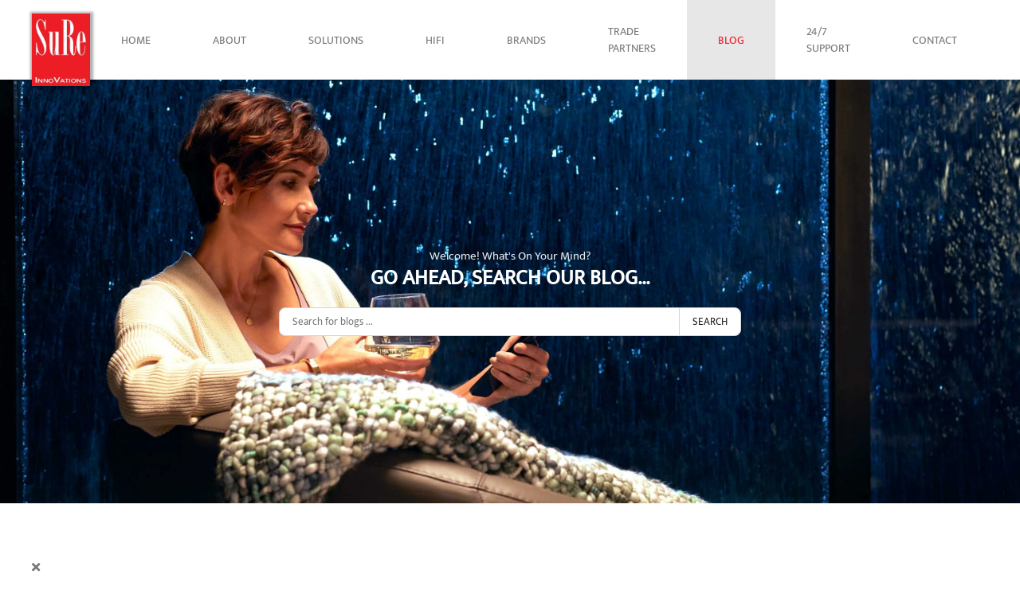

--- FILE ---
content_type: text/html; charset=utf-8
request_url: https://sureinnovations.com/our-blog/categories/home-security-system-saskatoon-sk
body_size: 10998
content:
<!DOCTYPE html>
<html lang="en-gb" dir="ltr">
<head>
<meta name="viewport" content="width=device-width, initial-scale=1">
<link rel="icon" href="/images/images2/favicon.jpg" sizes="any">
<link rel="apple-touch-icon" href="/images/images2/touch.jpg">
<meta charset="utf-8">
<meta name="og:description" content="Tired of worrying about your Saskatoon, SK property while you’re away? A home security system proactively protects your property and keeps you informed.">
<meta name="og:title" content="Home Security System Saskatoon SK">
<meta name="og:image" content="https://sureinnovations.com/media/com_easyblog/images/avatars/category.png">
<meta name="og:image:width" content="200">
<meta name="og:image:height" content="200">
<meta name="og:type" content="article">
<meta name="og:url" content="https://sureinnovations.com/our-blog/categories/home-security-system-saskatoon-sk">
<meta name="og:site_name" content="SuRe InnoVations">
<meta name="description" content="Tired of worrying about your Saskatoon, SK property while you’re away? A&amp;nbsp;home&amp;nbsp;security system&amp;nbsp;proactively protects&amp;nbsp;your property and keeps you informed.">
<title>Home Security System Saskatoon SK - Blog</title>
<link href="https://sureinnovations.com/our-blog?view=rsd&tmpl=component" rel="EditURI" type="application/rsd+xml">
<link href="https://sureinnovations.com/components/com_easyblog/wlwmanifest.xml" rel="wlwmanifest" type="application/wlwmanifest+xml">
<link href="https://sureinnovations.com/our-blog/categories/home-security-system-saskatoon-sk" rel="canonical">
<link href="/our-blog/categories/home-security-system-saskatoon-sk?format=feed&type=rss" rel="alternate" type="application/rss+xml" title="RSS 2.0">
<link href="/our-blog/categories/home-security-system-saskatoon-sk?format=feed&type=atom" rel="alternate" type="application/atom+xml" title="Atom 1.0">
<link rel="stylesheet" href="/media/com_jchoptimize/cache/css/4c9f8c6bc807d9d843c438a3217041a5cd7a643345495334d238a41136a8f295.css">
<link rel="stylesheet" href="/media/com_jchoptimize/cache/css/4c9f8c6bc807d9d843c438a3217041a5e29bfcc64945f9f4e4c7da62ce388706.css">
<link rel="stylesheet" href="/media/com_jchoptimize/cache/css/4c9f8c6bc807d9d843c438a3217041a5f8cf845b6629ecdc799d2de5a834e9bf.css">
<link rel="stylesheet" href="/media/com_jchoptimize/cache/css/4c9f8c6bc807d9d843c438a3217041a52451e1e9ac202548c0b46af3ac8785f1.css">
<link rel="stylesheet" href="/media/com_jchoptimize/cache/css/4c9f8c6bc807d9d843c438a3217041a566708ee01022b3e272d31a46ab4d12a8.css">
<link rel="stylesheet" href="/media/com_jchoptimize/cache/css/4c9f8c6bc807d9d843c438a3217041a537d1e0d93d26b022b377e7c39cb1f708.css">
<link rel="stylesheet" href="/media/com_jchoptimize/cache/css/4c9f8c6bc807d9d843c438a3217041a56ff4ec81bdf7c122cc6805554849f192.css">
<link rel="stylesheet" href="/media/com_jchoptimize/cache/css/4c9f8c6bc807d9d843c438a3217041a51aa28a7323f46ade22359399102ec7ff.css">
<link rel="stylesheet" href="/media/com_jchoptimize/cache/css/4c9f8c6bc807d9d843c438a3217041a53ced179b4ad04b8f99cd374e4bd516ce.css">
<link rel="stylesheet" href="/media/com_jchoptimize/cache/css/4c9f8c6bc807d9d843c438a3217041a5e3d7b71ed9a155bb261a5b447ae4be77.css">
<link rel="stylesheet" href="/media/com_jchoptimize/cache/css/4c9f8c6bc807d9d843c438a3217041a51b34db98a0e1453c43da7cf9d82dd70f.css">
<link rel="stylesheet" href="/media/com_jchoptimize/cache/css/4c9f8c6bc807d9d843c438a3217041a5405306ca2f101f8c9599e46c8dee3845.css">
<link rel="stylesheet" href="/media/com_jchoptimize/cache/css/4c9f8c6bc807d9d843c438a3217041a52e1f0fd43a190b55778d1239854b1943.css">
<link rel="stylesheet" href="/media/com_jchoptimize/cache/css/4c9f8c6bc807d9d843c438a3217041a51453f93b13e2d7c1d133e3ab532bef5a.css">
<link rel="stylesheet" href="/media/com_jchoptimize/cache/css/4c9f8c6bc807d9d843c438a3217041a5ccbe213fcd40670e2cfee8a29c9ea1c6.css" class="uk-margin-remove-adjacent">
<link href="/media/system/css/joomla-fontawesome.min.css?4.5.33" rel="preload" as="style" onload="this.onload=null;this.rel='stylesheet'">
<script type="application/json" class="joomla-script-options new">{"fd.options":{"rootUrl":"https:\/\/sureinnovations.com","environment":"production","version":"1.1.20","token":"850372e60837a81030f2a416d2ec881c","scriptVersion":"7e64b8be04f0d43879fadc7326fad717=1","scriptVersioning":true,"isMobile":false},"joomla.jtext":{"ERROR":"Error","MESSAGE":"Message","NOTICE":"Notice","WARNING":"Warning","JCLOSE":"Close","JOK":"OK","JOPEN":"Open"},"system.paths":{"root":"","rootFull":"https:\/\/sureinnovations.com\/","base":"","baseFull":"https:\/\/sureinnovations.com\/"},"csrf.token":"850372e60837a81030f2a416d2ec881c"}</script>
<!--googleoff: index-->
<!--googleon: index-->
<!--googleoff: index-->
<!--googleon: index-->
</head>
<body class="">
<div class="uk-hidden-visually uk-notification uk-notification-top-left uk-width-auto">
<div class="uk-notification-message">
<a href="#tm-main" class="uk-link-reset">Skip to main content</a>
</div>
</div>
<div class="tm-page">
<header class="tm-header-mobile uk-hidden@l">
<div class="uk-navbar-container">
<div class="uk-container uk-container-expand">
<nav class="uk-navbar" uk-navbar="{&quot;align&quot;:&quot;left&quot;,&quot;container&quot;:&quot;.tm-header-mobile&quot;,&quot;boundary&quot;:&quot;.tm-header-mobile .uk-navbar-container&quot;}">
<div class="uk-navbar-left ">
<a uk-toggle href="#tm-dialog-mobile" class="uk-navbar-toggle">
<div uk-navbar-toggle-icon></div>
</a>
</div>
<div class="uk-navbar-center">
<a href="https://sureinnovations.com/" aria-label="Back to home" class="uk-logo uk-navbar-item">
<picture>
<source type="image/webp" srcset="/templates/yootheme/cache/3b/sure_logo_mobile-3b9bc010.webp 80w, /templates/yootheme/cache/20/sure_logo_mobile-2030935a.webp 160w" sizes="(min-width: 80px) 80px">
<img alt="SuRe InnoVations" loading="eager" src="/templates/yootheme/cache/f9/sure_logo_mobile-f9b9896d.png" width="80" height="100">
</picture></a>
</div>
</nav>
</div>
</div>
<div id="tm-dialog-mobile" uk-offcanvas="container: true; overlay: true" mode="push">
<div class="uk-offcanvas-bar uk-flex uk-flex-column">
<button class="uk-offcanvas-close uk-close-large" type="button" uk-close uk-toggle="cls: uk-close-large; mode: media; media: @s"></button>
<div class="uk-margin-auto-bottom">
<div class="uk-panel" id="module-menu-dialog-mobile">
<ul class="uk-nav uk-nav-default uk-nav-accordion" uk-nav="targets: &gt; .js-accordion">
<li class="item-101"><a href="/">Home</a></li>
<li class="item-112 js-accordion uk-parent"><a href>About <span uk-nav-parent-icon></span></a>
<ul class="uk-nav-sub">
<li class="item-124"><a href="/about-us/company">Company</a></li>
<li class="item-245"><a href="/about-us/careers">Careers</a></li></ul></li>
<li class="item-137 js-accordion uk-parent"><a href>Solutions <span uk-nav-parent-icon></span></a>
<ul class="uk-nav-sub">
<li class="item-138"><a href="/solutions/home-solutions-smart-home-automation">Smart Home Automation</a></li>
<li class="item-139"><a href="/solutions/home-solutions-audio-video">Audio / Video</a></li>
<li class="item-140"><a href="/solutions/home-solutions-security">Security</a></li></ul></li>
<li class="item-1670"><a href="/hifi">HiFi</a></li>
<li class="item-147 js-accordion uk-parent"><a href>Brands <span uk-nav-parent-icon></span></a>
<ul class="uk-nav-sub">
<li class="item-149"><a href="/brands/control4">Control4</a></li>
<li class="item-150"><a href="/brands/lutron">Lutron</a></li>
<li class="item-151"><a href="/brands/savant">Savant</a></li>
<li class="item-1771"><a href="/brands/savant-power">Savant Power</a></li>
<li class="item-822"><a href="/brands/sonance">Sonance</a></li>
<li class="item-1320"><a href="/brands/ketra">Ketra</a></li>
<li class="item-1459"><a href="/brands/focal">Focal</a></li></ul></li>
<li class="item-152 js-accordion uk-parent"><a href>Trade Partners <span uk-nav-parent-icon></span></a>
<ul class="uk-nav-sub">
<li class="item-155"><a href="/trade-partners/builders">Custom Builders</a></li>
<li class="item-1055"><a href="/trade-partners/construction-managers-general-contractors">Construction Managers &amp; General Contractors</a></li></ul></li>
<li class="item-238 uk-active"><a href="/our-blog">Blog</a></li>
<li class="item-131"><a href="/24-7-support">24/7 Support</a></li>
<li class="item-159"><a href="/contact">Contact</a></li></ul>
</div>
</div>
</div>
</div>
</header>
<header class="tm-header uk-visible@l">
<div uk-sticky media="@l" show-on-up animation="uk-animation-slide-top" cls-active="uk-navbar-sticky" sel-target=".uk-navbar-container">
<div class="uk-navbar-container">
<div class="uk-container uk-container-expand">
<nav class="uk-navbar" uk-navbar="{&quot;align&quot;:&quot;left&quot;,&quot;container&quot;:&quot;.tm-header &gt; [uk-sticky]&quot;,&quot;boundary&quot;:&quot;.tm-header .uk-navbar-container&quot;}">
<div class="uk-navbar-left ">
<a href="https://sureinnovations.com/" aria-label="Back to home" class="uk-logo uk-navbar-item">
<picture>
<source type="image/webp" srcset="/templates/yootheme/cache/03/sure_logo-03287e5e.webp 100w, /templates/yootheme/cache/2a/sure_logo-2a0c3f6e.webp 200w" sizes="(min-width: 100px) 100px">
<img alt="SuRe InnoVations" loading="eager" src="/templates/yootheme/cache/64/sure_logo-64ac203d.png" width="100" height="125">
</picture></a>
</div>
<div class="uk-navbar-right">
<ul class="uk-navbar-nav">
<li class="item-101"><a href="/">Home</a></li>
<li class="item-112 uk-parent"><a role="button">About</a>
<div class="uk-drop uk-navbar-dropdown" mode="hover" pos="bottom-left"><div><ul class="uk-nav uk-navbar-dropdown-nav">
<li class="item-124"><a href="/about-us/company">Company</a></li>
<li class="item-245"><a href="/about-us/careers">Careers</a></li></ul></div></div></li>
<li class="item-137 uk-parent"><a role="button">Solutions</a>
<div class="uk-drop uk-navbar-dropdown" mode="hover" pos="bottom-left"><div><ul class="uk-nav uk-navbar-dropdown-nav">
<li class="item-138"><a href="/solutions/home-solutions-smart-home-automation">Smart Home Automation</a></li>
<li class="item-139"><a href="/solutions/home-solutions-audio-video">Audio / Video</a></li>
<li class="item-140"><a href="/solutions/home-solutions-security">Security</a></li></ul></div></div></li>
<li class="item-1670"><a href="/hifi">HiFi</a></li>
<li class="item-147 uk-parent"><a role="button">Brands</a>
<div class="uk-drop uk-navbar-dropdown" mode="hover" pos="bottom-left"><div><ul class="uk-nav uk-navbar-dropdown-nav">
<li class="item-149"><a href="/brands/control4">Control4</a></li>
<li class="item-150"><a href="/brands/lutron">Lutron</a></li>
<li class="item-151"><a href="/brands/savant">Savant</a></li>
<li class="item-1771"><a href="/brands/savant-power">Savant Power</a></li>
<li class="item-822"><a href="/brands/sonance">Sonance</a></li>
<li class="item-1320"><a href="/brands/ketra">Ketra</a></li>
<li class="item-1459"><a href="/brands/focal">Focal</a></li></ul></div></div></li>
<li class="item-152 uk-parent"><a role="button">Trade Partners</a>
<div class="uk-drop uk-navbar-dropdown" mode="hover" pos="bottom-left"><div><ul class="uk-nav uk-navbar-dropdown-nav">
<li class="item-155"><a href="/trade-partners/builders">Custom Builders</a></li>
<li class="item-1055"><a href="/trade-partners/construction-managers-general-contractors">Construction Managers &amp; General Contractors</a></li></ul></div></div></li>
<li class="item-238 uk-active"><a href="/our-blog">Blog</a></li>
<li class="item-131"><a href="/24-7-support">24/7 Support</a></li>
<li class="item-159"><a href="/contact">Contact</a></li></ul>
</div>
</nav>
</div>
</div>
</div>
</header>
<div id="module-147" class="builder"><!-- Builder #module-147 -->
<div class="uk-section-primary">
<div data-src="/images/wm/Q10/NXTAV-press-savant-header.jpg" data-sources="[{&quot;type&quot;:&quot;image\/webp&quot;,&quot;srcset&quot;:&quot;\/templates\/yootheme\/cache\/bf\/NXTAV-press-savant-header-bffe94b6.webp 3000w&quot;,&quot;sizes&quot;:&quot;(max-aspect-ratio: 3000\/1500) 200vh&quot;}]" uk-img class="uk-background-norepeat uk-background-cover uk-background-center-center uk-section uk-section-xlarge">
<div class="uk-container">
<div class="uk-grid tm-grid-expand uk-grid-margin" uk-grid>
<div class="uk-width-1-4@m">
</div>
<div class="uk-width-1-2@m">
<div><center>Welcome! What's On Your Mind?
<h3>
  Go Ahead, Search Our Blog...
    </h3><!-- START: Modules Anywhere --><div id="eb" class="eb-mod eb-mod-search mod-easyblogsearch">
<form name="search-blogs" action="/our-blog/categories/home-security-system-saskatoon-sk" method="post">
<div class="input-group">
<input type="text" name="query" id="search-blogs" class="form-control" placeholder="Search for blogs ..." />
<span class="input-group-btn">
<button class="btn btn-default">Search</button>
</span>
</div>
<input type="hidden" name="option" value="com_easyblog" />
<input type="hidden" name="850372e60837a81030f2a416d2ec881c" value="1" />
<input type="hidden" name="task" value="search.query" data-fd-table-task="easyblog" />
<input type="hidden" name="boxchecked" value="0" data-fd-table-checked="easyblog"  />
</form>
</div>
<!-- END: Modules Anywhere --></center></div>
</div>
<div class="uk-width-1-4@m">
</div></div>
</div>
</div>
</div></div>
<main id="tm-main"  class="tm-main uk-section uk-section-default" uk-height-viewport="expand: true">
<div class="uk-container">
<div id="system-message-container" aria-live="polite"></div>
<div id="eb" class="eb-component eb-nickel eb-view-categories eb-layout-listings 			si-theme--light
												 is-desktop								">
<div class="eb-container" data-eb-container>
<div class="eb-container__main">
<div class="eb-content">
<div class="eb-headers">
<div class="eb-modules-wrap eb-modules-stackideas-toolbar fd-cf"></div>	</div>
<div class="eb-template" data-name="site/layout/image/popup">
<div id="eb" class="eb-image-popup">
<div class="eb-image-popup-header">
<div class="eb-image-popup-close-button"><i class="fdi fa fa-times"></i></div>
</div>
<div class="eb-image-popup-container"></div>
<div class="eb-image-popup-footer">
<div class="eb-image-popup-thumbs"></div>
</div>
<div class="eb-loader-o size-lg"></div>
</div>
</div>
<div class="eb-template" data-name="site/layout/image/popup/thumb">
<div class="eb-image-popup-thumb"><div></div></div>
</div>
<div class="eb-template" data-name="site/layout/image/container">
<div class="eb-image">
<div class="eb-image-figure">
<a class="eb-image-viewport"></a>
</div>
<div class="eb-image-caption"><span></span></div>
</div>
</div>
<div data-blog-listings>
<div class="eb-post-listing
						is-masonry 		eb-post-listing--col-2						"
		data-blog-posts
	>
<!-- Determine if post custom fields should appear or not in category listings -->
<div class="eb-post-listing__item" data-blog-posts-item data-id="35" data-eb-posts-section data-url="">
<div class="eb-post-nickel">
<div class="eb-post-top row-table no-avatar">
<div class="col-cell">
<div class="eb-post-date">
<time class="eb-meta-date" content="2021-06-04">
		Friday, 04 June 2021	</time>
</div>
</div>
</div>
<div class="eb-post-content">
<div class="eb-post-head">
<h2 class="eb-post-title reset-heading ">
<a href="/our-blog/protect-your-family-with-a-smart-home-security-system" class="text-inherit">Protect Your Family with a Smart Home Security System</a>
</h2>
<div class="eb-post-meta text-muted">
<div>
<div class="eb-post-category comma-seperator">
<span>
<a href="/our-blog/categories/home-security-system">Home Security System</a>
</span>
<span>
<a href="/our-blog/categories/home-security-system-saskatoon-sk">Home Security System Saskatoon SK</a>
</span>
</div>	</div>
</div>
</div>
<div class="eb-post-body type-standard" data-blog-post-content>
<div class="eb-post-thumb is-full">
<a
			href="/our-blog/protect-your-family-with-a-smart-home-security-system"
			class="eb-post-image"
			title="protect-your-family-with-a-smart-home-security-system"
			caption=""
			style="
								width: 100%;
								"
		>
<img src="https://sureinnovations.com/images/easyblog_articles/35/b2ap3_large_protect-your-family-with-a-smart-home-security-system.jpg" alt="protect-your-family-with-a-smart-home-security-system" />
</a>
</div>
<h2>Access Your Property Whether You Are at Home or Away with Control4 and Alarm.com</h2>
<p>As the weather warms up, more homeowners are planning vacations to relieve stress and spend time with family. While you’re away from home this summer, is your home protected? A smart home security system will provide you with peace of mind no matter where you are in the world. Discover the benefits of a system tailored to your individual needs. Keep reading to learn two <a href="/our-blog/categories/smart-security-system">home security systems</a> that we recommend for your Saskatoon, SK-area home.</p>
</div>
<div class="eb-tags cell-top type-1">
<div class="col-cell cell-label">Tags:</div>
<div class="col-cell cell-tags">
<span>
<a href="/our-blog/tags/home-security-installation">home security installation</a>
</span>
<span>
<a href="/our-blog/tags/home-surveillance-system">home surveillance system</a>
</span>
<span>
<a href="/our-blog/tags/security-systems">security systems</a>
</span>
</div>
</div>
</div>
<div class="eb-post-foot">
</div>
</div>
<script type="application/ld+json">{"@context":"http://schema.org","mainEntityOfPage":"https://sureinnovations.com/our-blog/protect-your-family-with-a-smart-home-security-system","@type":"BlogPosting","headline":"Protect Your Family with a Smart Home Security System","image":"https://sureinnovations.com/images/easyblog_articles/35/b2ap3_large_protect-your-family-with-a-smart-home-security-system.jpg","editor":"Super User","genre":"Home Security System Saskatoon SK","publisher":{"@type":"Organization","name":"SuRe InnoVations","logo":{"@type":"ImageObject","url":"https:\/\/sureinnovations.com\/media\/com_easyblog\/images\/schema\/logo.png","width":60,"height":60}},"datePublished":"2021-06-04","dateCreated":"2021-06-04","dateModified":"2021-06-08","description":"","author":{"@type":"Person","url":"https://sureinnovations.com/our-blog/blogger/da00ob81ksh61li22","name":"Super User","image":"https://sureinnovations.com/media/com_easyblog/images/avatars/author.png"}}</script>
</div>
</div>
</div>
<div id="fd">
<div class="o-pagination-wrapper px-xs py-2xs flex items-center justify-center mb-sm mt-sm" 
	data-fd-pagination 
	data-fd-extension="easyblog"
>
<div class="o-pagination">
<div class="relative z-0 inline-flex">
<a
	class="o-pagination__btn rounded-l-md px-xs text-gray-300 hover:text-gray-300 cursor-not-allowed"
	href="javascript:void(0);"
	data-fd-pagination-link
	data-fd-pagination-link-limitstart="0"
			data-fd-pagination-link-disabled

					aria-disabled="true"
			
	
	>
<i aria-hidden="true" class="fdi fa fa-fw fa-angle-double-left"></i>
<span class="sr-only">First Page</span>
</a>
<a
	class="o-pagination__btn -ml-px px-xs text-gray-300 hover:text-gray-300 cursor-not-allowed"
	href="javascript:void(0);"
	data-fd-pagination-link
	data-fd-pagination-link-limitstart="0"
			data-fd-pagination-link-disabled

					aria-disabled="true"
			
	
	>
<i aria-hidden="true" class="fdi fa fa-fw fa-angle-left"></i>
<span class="sr-only">Previous Page</span>
</a>
<a
	class="o-pagination__btn -ml-px px-sm text-gray-500 hover:text-gray-500 cursor-not-allowed bg-gray-100"
	href="javascript:void(0);"
	data-fd-pagination-link
	data-fd-pagination-link-limitstart="0"
			data-fd-pagination-link-disabled

			
			aria-current="page"
	
			aria-label="Page 1"
	>
<span>1</span>
</a>
<a
	class="o-pagination__btn -ml-px px-xs text-gray-300 hover:text-gray-300 cursor-not-allowed"
	href="javascript:void(0);"
	data-fd-pagination-link
	data-fd-pagination-link-limitstart="0"
			data-fd-pagination-link-disabled

					aria-disabled="true"
			
	
	>
<i aria-hidden="true" class="fdi fa fa-fw fa-angle-right"></i>
<span class="sr-only">Next Page</span>
</a>
<a
	class="o-pagination__btn -ml-px rounded-r-md px-xs text-gray-300 hover:text-gray-300 cursor-not-allowed"
	href="javascript:void(0);"
	data-fd-pagination-link
	data-fd-pagination-link-limitstart="0"
			data-fd-pagination-link-disabled

					aria-disabled="true"
			
	
	>
<i aria-hidden="true" class="fdi fa fa-fw fa-angle-double-right"></i>
<span class="sr-only">Last Page</span>
</a>
</div>
</div>
</div>
</div>
<div>
</div>
</div>
</div>
</div>
<div class="t-hidden" data-fd-tooltip-wrapper>
<div id="fd" data-fd-tooltip-block data-appearance="light">
<div class="light si-theme-foundry">
<div class="o-tooltip" data-fd-tooltip-message></div>
</div>
</div>
</div></div>
</div>
</main>
<div class="tm-bottom uk-section-default uk-section">
<div class="uk-container uk-container-large">
<div class="uk-grid uk-child-width-expand@m" uk-grid> <div>
<div class="uk-panel" id="module-129">
<h3>

                Tags        
        </h3>
<div id="eb" class="eb-mod mod-easyblogtagcloud" data-eb-module-tagcloud>
<div class="mod-items-compact">
<div class="mod-item mod-table">
<div class="mod-cell cell-tight">
<i class="fdi fa fa-tag mr-5 mod-muted"></i>
</div>
<div class="mod-cell">
<a class="tag-cloud" href="/our-blog/tags/access-control">Access Control</a>
</div>
</div>
<div class="mod-item mod-table">
<div class="mod-cell cell-tight">
<i class="fdi fa fa-tag mr-5 mod-muted"></i>
</div>
<div class="mod-cell">
<a class="tag-cloud" href="/our-blog/tags/access-control-system">Access Control System</a>
</div>
</div>
<div class="mod-item mod-table">
<div class="mod-cell cell-tight">
<i class="fdi fa fa-tag mr-5 mod-muted"></i>
</div>
<div class="mod-cell">
<a class="tag-cloud" href="/our-blog/tags/alarm-com">Alarm.com</a>
</div>
</div>
<div class="mod-item mod-table">
<div class="mod-cell cell-tight">
<i class="fdi fa fa-tag mr-5 mod-muted"></i>
</div>
<div class="mod-cell">
<a class="tag-cloud" href="/our-blog/tags/audio-video-installation">Audio Video Installation</a>
</div>
</div>
<div class="mod-item mod-table">
<div class="mod-cell cell-tight">
<i class="fdi fa fa-tag mr-5 mod-muted"></i>
</div>
<div class="mod-cell">
<a class="tag-cloud" href="/our-blog/tags/audio-video-installation">audio video installation</a>
</div>
</div>
<div class="mod-item mod-table">
<div class="mod-cell cell-tight">
<i class="fdi fa fa-tag mr-5 mod-muted"></i>
</div>
<div class="mod-cell">
<a class="tag-cloud" href="/our-blog/tags/commercial-security">Commercial Security</a>
</div>
</div>
<div class="mod-item mod-table">
<div class="mod-cell cell-tight">
<i class="fdi fa fa-tag mr-5 mod-muted"></i>
</div>
<div class="mod-cell">
<a class="tag-cloud" href="/our-blog/tags/commercial-security">Commercial Security.</a>
</div>
</div>
<div class="mod-item mod-table">
<div class="mod-cell cell-tight">
<i class="fdi fa fa-tag mr-5 mod-muted"></i>
</div>
<div class="mod-cell">
<a class="tag-cloud" href="/our-blog/tags/control4">Control4</a>
</div>
</div>
<div class="mod-item mod-table">
<div class="mod-cell cell-tight">
<i class="fdi fa fa-tag mr-5 mod-muted"></i>
</div>
<div class="mod-cell">
<a class="tag-cloud" href="/our-blog/tags/control4-automation">Control4 Automation</a>
</div>
</div>
<div class="mod-item mod-table">
<div class="mod-cell cell-tight">
<i class="fdi fa fa-tag mr-5 mod-muted"></i>
</div>
<div class="mod-cell">
<a class="tag-cloud" href="/our-blog/tags/control4-automation-control4-dealer">Control4 Automation Control4 dealer</a>
</div>
</div>
<div class="mod-item mod-table">
<div class="mod-cell cell-tight">
<i class="fdi fa fa-tag mr-5 mod-muted"></i>
</div>
<div class="mod-cell">
<a class="tag-cloud" href="/our-blog/tags/control4-dealer">Control4 dealer</a>
</div>
</div>
<div class="mod-item mod-table">
<div class="mod-cell cell-tight">
<i class="fdi fa fa-tag mr-5 mod-muted"></i>
</div>
<div class="mod-cell">
<a class="tag-cloud" href="/our-blog/tags/distributed-audio">Distributed Audio</a>
</div>
</div>
<div class="mod-item mod-table">
<div class="mod-cell cell-tight">
<i class="fdi fa fa-tag mr-5 mod-muted"></i>
</div>
<div class="mod-cell">
<a class="tag-cloud" href="/our-blog/tags/electrical-contractor">electrical contractor</a>
</div>
</div>
<div class="mod-item mod-table">
<div class="mod-cell cell-tight">
<i class="fdi fa fa-tag mr-5 mod-muted"></i>
</div>
<div class="mod-cell">
<a class="tag-cloud" href="/our-blog/tags/holiday-lighting">holiday lighting</a>
</div>
</div>
<div class="mod-item mod-table">
<div class="mod-cell cell-tight">
<i class="fdi fa fa-tag mr-5 mod-muted"></i>
</div>
<div class="mod-cell">
<a class="tag-cloud" href="/our-blog/tags/home">home</a>
</div>
</div>
<div class="mod-item mod-table">
<div class="mod-cell cell-tight">
<i class="fdi fa fa-tag mr-5 mod-muted"></i>
</div>
<div class="mod-cell">
<a class="tag-cloud" href="/our-blog/tags/home-automation">Home Automation</a>
</div>
</div>
<div class="mod-item mod-table">
<div class="mod-cell cell-tight">
<i class="fdi fa fa-tag mr-5 mod-muted"></i>
</div>
<div class="mod-cell">
<a class="tag-cloud" href="/our-blog/tags/home-automation">home automation</a>
</div>
</div>
<div class="mod-item mod-table">
<div class="mod-cell cell-tight">
<i class="fdi fa fa-tag mr-5 mod-muted"></i>
</div>
<div class="mod-cell">
<a class="tag-cloud" href="/our-blog/tags/home-automation-company">Home Automation Company</a>
</div>
</div>
<div class="mod-item mod-table">
<div class="mod-cell cell-tight">
<i class="fdi fa fa-tag mr-5 mod-muted"></i>
</div>
<div class="mod-cell">
<a class="tag-cloud" href="/our-blog/tags/home-automation-system">home automation system</a>
</div>
</div>
<div class="mod-item mod-table">
<div class="mod-cell cell-tight">
<i class="fdi fa fa-tag mr-5 mod-muted"></i>
</div>
<div class="mod-cell">
<a class="tag-cloud" href="/our-blog/tags/home-entertainment">Home Entertainment</a>
</div>
</div>
<div class="mod-item mod-table">
<div class="mod-cell cell-tight">
<i class="fdi fa fa-tag mr-5 mod-muted"></i>
</div>
<div class="mod-cell">
<a class="tag-cloud" href="/our-blog/tags/home-network-installation">home network installation</a>
</div>
</div>
<div class="mod-item mod-table">
<div class="mod-cell cell-tight">
<i class="fdi fa fa-tag mr-5 mod-muted"></i>
</div>
<div class="mod-cell">
<a class="tag-cloud" href="/our-blog/tags/home-network-system">home network system</a>
</div>
</div>
<div class="mod-item mod-table">
<div class="mod-cell cell-tight">
<i class="fdi fa fa-tag mr-5 mod-muted"></i>
</div>
<div class="mod-cell">
<a class="tag-cloud" href="/our-blog/tags/home-security-installation">Home Security Installation</a>
</div>
</div>
<div class="mod-item mod-table">
<div class="mod-cell cell-tight">
<i class="fdi fa fa-tag mr-5 mod-muted"></i>
</div>
<div class="mod-cell">
<a class="tag-cloud" href="/our-blog/tags/home-security-installation">home security installation</a>
</div>
</div>
<div class="mod-item mod-table">
<div class="mod-cell cell-tight">
<i class="fdi fa fa-tag mr-5 mod-muted"></i>
</div>
<div class="mod-cell">
<a class="tag-cloud" href="/our-blog/tags/home-surveillance">Home Surveillance</a>
</div>
</div>
<div class="mod-item mod-table">
<div class="mod-cell cell-tight">
<i class="fdi fa fa-tag mr-5 mod-muted"></i>
</div>
<div class="mod-cell">
<a class="tag-cloud" href="/our-blog/tags/home-surveillance">home surveillance</a>
</div>
</div>
<div class="mod-item mod-table">
<div class="mod-cell cell-tight">
<i class="fdi fa fa-tag mr-5 mod-muted"></i>
</div>
<div class="mod-cell">
<a class="tag-cloud" href="/our-blog/tags/home-surveillance-system">Home Surveillance System</a>
</div>
</div>
<div class="mod-item mod-table">
<div class="mod-cell cell-tight">
<i class="fdi fa fa-tag mr-5 mod-muted"></i>
</div>
<div class="mod-cell">
<a class="tag-cloud" href="/our-blog/tags/home-surveillance-system">home surveillance system</a>
</div>
</div>
<div class="mod-item mod-table">
<div class="mod-cell cell-tight">
<i class="fdi fa fa-tag mr-5 mod-muted"></i>
</div>
<div class="mod-cell">
<a class="tag-cloud" href="/our-blog/tags/home-theater">Home Theater</a>
</div>
</div>
<div class="mod-item mod-table">
<div class="mod-cell cell-tight">
<i class="fdi fa fa-tag mr-5 mod-muted"></i>
</div>
<div class="mod-cell">
<a class="tag-cloud" href="/our-blog/tags/home-theater">home theater</a>
</div>
</div>
<div class="mod-item mod-table">
<div class="mod-cell cell-tight">
<i class="fdi fa fa-tag mr-5 mod-muted"></i>
</div>
<div class="mod-cell">
<a class="tag-cloud" href="/our-blog/tags/homeowners">Homeowners</a>
</div>
</div>
<div class="mod-item mod-table">
<div class="mod-cell cell-tight">
<i class="fdi fa fa-tag mr-5 mod-muted"></i>
</div>
<div class="mod-cell">
<a class="tag-cloud" href="/our-blog/tags/hta">HTA</a>
</div>
</div>
<div class="mod-item mod-table">
<div class="mod-cell cell-tight">
<i class="fdi fa fa-tag mr-5 mod-muted"></i>
</div>
<div class="mod-cell">
<a class="tag-cloud" href="/our-blog/tags/integrated-smart-home-system">Integrated Smart Home System</a>
</div>
</div>
<div class="mod-item mod-table">
<div class="mod-cell cell-tight">
<i class="fdi fa fa-tag mr-5 mod-muted"></i>
</div>
<div class="mod-cell">
<a class="tag-cloud" href="/our-blog/tags/josh-ai">Josh.ai</a>
</div>
</div>
<div class="mod-item mod-table">
<div class="mod-cell cell-tight">
<i class="fdi fa fa-tag mr-5 mod-muted"></i>
</div>
<div class="mod-cell">
<a class="tag-cloud" href="/our-blog/tags/ketra">Ketra</a>
</div>
</div>
<div class="mod-item mod-table">
<div class="mod-cell cell-tight">
<i class="fdi fa fa-tag mr-5 mod-muted"></i>
</div>
<div class="mod-cell">
<a class="tag-cloud" href="/our-blog/tags/ketra-lighting">Ketra Lighting</a>
</div>
</div>
<div class="mod-item mod-table">
<div class="mod-cell cell-tight">
<i class="fdi fa fa-tag mr-5 mod-muted"></i>
</div>
<div class="mod-cell">
<a class="tag-cloud" href="/our-blog/tags/landscape-lighting">landscape lighting</a>
</div>
</div>
<div class="mod-item mod-table">
<div class="mod-cell cell-tight">
<i class="fdi fa fa-tag mr-5 mod-muted"></i>
</div>
<div class="mod-cell">
<a class="tag-cloud" href="/our-blog/tags/lighting-control">Lighting Control</a>
</div>
</div>
<div class="mod-item mod-table">
<div class="mod-cell cell-tight">
<i class="fdi fa fa-tag mr-5 mod-muted"></i>
</div>
<div class="mod-cell">
<a class="tag-cloud" href="/our-blog/tags/lighting-control">lighting control</a>
</div>
</div>
<div class="mod-item mod-table">
<div class="mod-cell cell-tight">
<i class="fdi fa fa-tag mr-5 mod-muted"></i>
</div>
<div class="mod-cell">
<a class="tag-cloud" href="/our-blog/tags/lighting-design">lighting design</a>
</div>
</div>
<div class="mod-item mod-table">
<div class="mod-cell cell-tight">
<i class="fdi fa fa-tag mr-5 mod-muted"></i>
</div>
<div class="mod-cell">
<a class="tag-cloud" href="/our-blog/tags/lutron-dealer">Lutron Dealer</a>
</div>
</div>
<div class="mod-item mod-table">
<div class="mod-cell cell-tight">
<i class="fdi fa fa-tag mr-5 mod-muted"></i>
</div>
<div class="mod-cell">
<a class="tag-cloud" href="/our-blog/tags/lutron-lighting-control">Lutron Lighting Control</a>
</div>
</div>
<div class="mod-item mod-table">
<div class="mod-cell cell-tight">
<i class="fdi fa fa-tag mr-5 mod-muted"></i>
</div>
<div class="mod-cell">
<a class="tag-cloud" href="/our-blog/tags/media-room-design">Media Room Design</a>
</div>
</div>
<div class="mod-item mod-table">
<div class="mod-cell cell-tight">
<i class="fdi fa fa-tag mr-5 mod-muted"></i>
</div>
<div class="mod-cell">
<a class="tag-cloud" href="/our-blog/tags/motorized-shades">Motorized Shades</a>
</div>
</div>
<div class="mod-item mod-table">
<div class="mod-cell cell-tight">
<i class="fdi fa fa-tag mr-5 mod-muted"></i>
</div>
<div class="mod-cell">
<a class="tag-cloud" href="/our-blog/tags/oelo-lighting">Oelo Lighting</a>
</div>
</div>
<div class="mod-item mod-table">
<div class="mod-cell cell-tight">
<i class="fdi fa fa-tag mr-5 mod-muted"></i>
</div>
<div class="mod-cell">
<a class="tag-cloud" href="/our-blog/tags/outdoor-audio">Outdoor Audio</a>
</div>
</div>
<div class="mod-item mod-table">
<div class="mod-cell cell-tight">
<i class="fdi fa fa-tag mr-5 mod-muted"></i>
</div>
<div class="mod-cell">
<a class="tag-cloud" href="/our-blog/tags/outdoor-entertainment">Outdoor Entertainment</a>
</div>
</div>
<div class="mod-item mod-table">
<div class="mod-cell cell-tight">
<i class="fdi fa fa-tag mr-5 mod-muted"></i>
</div>
<div class="mod-cell">
<a class="tag-cloud" href="/our-blog/tags/outdoor-lighting">outdoor lighting</a>
</div>
</div>
<div class="mod-item mod-table">
<div class="mod-cell cell-tight">
<i class="fdi fa fa-tag mr-5 mod-muted"></i>
</div>
<div class="mod-cell">
<a class="tag-cloud" href="/our-blog/tags/palladiom">Palladiom</a>
</div>
</div>
<div class="mod-item mod-table">
<div class="mod-cell cell-tight">
<i class="fdi fa fa-tag mr-5 mod-muted"></i>
</div>
<div class="mod-cell">
<a class="tag-cloud" href="/our-blog/tags/rel-acoustics">REL Acoustics</a>
</div>
</div>
<div class="mod-item mod-table">
<div class="mod-cell cell-tight">
<i class="fdi fa fa-tag mr-5 mod-muted"></i>
</div>
<div class="mod-cell">
<a class="tag-cloud" href="/our-blog/tags/saskatoon">Saskatoon</a>
</div>
</div>
<div class="mod-item mod-table">
<div class="mod-cell cell-tight">
<i class="fdi fa fa-tag mr-5 mod-muted"></i>
</div>
<div class="mod-cell">
<a class="tag-cloud" href="/our-blog/tags/savant">Savant</a>
</div>
</div>
<div class="mod-item mod-table">
<div class="mod-cell cell-tight">
<i class="fdi fa fa-tag mr-5 mod-muted"></i>
</div>
<div class="mod-cell">
<a class="tag-cloud" href="/our-blog/tags/seasonal-updates">Seasonal Updates</a>
</div>
</div>
<div class="mod-item mod-table">
<div class="mod-cell cell-tight">
<i class="fdi fa fa-tag mr-5 mod-muted"></i>
</div>
<div class="mod-cell">
<a class="tag-cloud" href="/our-blog/tags/security-system">security system</a>
</div>
</div>
<div class="mod-item mod-table">
<div class="mod-cell cell-tight">
<i class="fdi fa fa-tag mr-5 mod-muted"></i>
</div>
<div class="mod-cell">
<a class="tag-cloud" href="/our-blog/tags/security-systems">security systems</a>
</div>
</div>
<div class="mod-item mod-table">
<div class="mod-cell cell-tight">
<i class="fdi fa fa-tag mr-5 mod-muted"></i>
</div>
<div class="mod-cell">
<a class="tag-cloud" href="/our-blog/tags/security-systems">Security Systems</a>
</div>
</div>
<div class="mod-item mod-table">
<div class="mod-cell cell-tight">
<i class="fdi fa fa-tag mr-5 mod-muted"></i>
</div>
<div class="mod-cell">
<a class="tag-cloud" href="/our-blog/tags/sk">SK</a>
</div>
</div>
<div class="mod-item mod-table">
<div class="mod-cell cell-tight">
<i class="fdi fa fa-tag mr-5 mod-muted"></i>
</div>
<div class="mod-cell">
<a class="tag-cloud" href="/our-blog/tags/smart-home-automation">Smart Home Automation</a>
</div>
</div>
<div class="mod-item mod-table">
<div class="mod-cell cell-tight">
<i class="fdi fa fa-tag mr-5 mod-muted"></i>
</div>
<div class="mod-cell">
<a class="tag-cloud" href="/our-blog/tags/smart-home-security">Smart Home Security</a>
</div>
</div>
<div class="mod-item mod-table">
<div class="mod-cell cell-tight">
<i class="fdi fa fa-tag mr-5 mod-muted"></i>
</div>
<div class="mod-cell">
<a class="tag-cloud" href="/our-blog/tags/smart-home-technology">Smart Home Technology</a>
</div>
</div>
<div class="mod-item mod-table">
<div class="mod-cell cell-tight">
<i class="fdi fa fa-tag mr-5 mod-muted"></i>
</div>
<div class="mod-cell">
<a class="tag-cloud" href="/our-blog/tags/smart-security">smart security</a>
</div>
</div>
<div class="mod-item mod-table">
<div class="mod-cell cell-tight">
<i class="fdi fa fa-tag mr-5 mod-muted"></i>
</div>
<div class="mod-cell">
<a class="tag-cloud" href="/our-blog/tags/sonance">Sonance</a>
</div>
</div>
<div class="mod-item mod-table">
<div class="mod-cell cell-tight">
<i class="fdi fa fa-tag mr-5 mod-muted"></i>
</div>
<div class="mod-cell">
<a class="tag-cloud" href="/our-blog/tags/sonos">Sonos</a>
</div>
</div>
<div class="mod-item mod-table">
<div class="mod-cell cell-tight">
<i class="fdi fa fa-tag mr-5 mod-muted"></i>
</div>
<div class="mod-cell">
<a class="tag-cloud" href="/our-blog/tags/sure-innovations">SuRe Innovations</a>
</div>
</div>
<div class="mod-item mod-table">
<div class="mod-cell cell-tight">
<i class="fdi fa fa-tag mr-5 mod-muted"></i>
</div>
<div class="mod-cell">
<a class="tag-cloud" href="/our-blog/tags/video-analytics">Video Analytics</a>
</div>
</div>
<div class="mod-item mod-table">
<div class="mod-cell cell-tight">
<i class="fdi fa fa-tag mr-5 mod-muted"></i>
</div>
<div class="mod-cell">
<a class="tag-cloud" href="/our-blog/tags/voice-control">Voice Control</a>
</div>
</div>
<div class="mod-item mod-table">
<div class="mod-cell cell-tight">
<i class="fdi fa fa-tag mr-5 mod-muted"></i>
</div>
<div class="mod-cell">
<a class="tag-cloud" href="/our-blog/tags/way-fall">way fall</a>
</div>
</div>
<div class="mod-item mod-table">
<div class="mod-cell cell-tight">
<i class="fdi fa fa-tag mr-5 mod-muted"></i>
</div>
<div class="mod-cell">
<a class="tag-cloud" href="/our-blog/tags/whole-home-audio">Whole-Home Audio</a>
</div>
</div>
</div>
</div>
</div>
</div> <div>
<div class="uk-panel" id="module-128">
<h3>

                Categories        
        </h3>
<div id="eb" class="eb-mod mod_easyblogcategories " data-eb-module-categories>
<div class="eb-mod-item">
<div style="padding-left: 0px;">
<i class="eb-mod-media-thumb fdi fa fa-folder mod-muted"></i>
<div class="eb-mod-media-body">
<a class="eb-mod-media-title" href="/our-blog/categories/commercial-security-system"> Commercial Security System</a>
<span class="eb-mod-media-count mod-small mod-muted">2</span>
</div>
</div>
</div>
<div class="eb-mod-item">
<div style="padding-left: 30px;">
<i class="eb-mod-media-thumb fdi fa fa-folder mod-muted"></i>
<div class="eb-mod-media-body">
<a class="eb-mod-media-title" href="/our-blog/categories/commercial-security-system-saskatoon-sk">Commercial Security System Saskatoon SK</a>
<span class="eb-mod-media-count mod-small mod-muted">1</span>
</div>
</div>
</div>
<div class="eb-mod-item">
<div style="padding-left: 0px;">
<i class="eb-mod-media-thumb fdi fa fa-folder mod-muted"></i>
<div class="eb-mod-media-body">
<a class="eb-mod-media-title" href="/our-blog/categories/hifi"> HiFi</a>
<span class="eb-mod-media-count mod-small mod-muted">3</span>
</div>
</div>
</div>
<div class="eb-mod-item">
<div style="padding-left: 30px;">
<i class="eb-mod-media-thumb fdi fa fa-folder mod-muted"></i>
<div class="eb-mod-media-body">
<a class="eb-mod-media-title" href="/our-blog/categories/hifi-saskatoon-sk">HiFi Saskatoon, SK</a>
<span class="eb-mod-media-count mod-small mod-muted">1</span>
</div>
</div>
</div>
<div class="eb-mod-item">
<div style="padding-left: 0px;">
<i class="eb-mod-media-thumb fdi fa fa-folder mod-muted"></i>
<div class="eb-mod-media-body">
<a class="eb-mod-media-title" href="/our-blog/categories/access-control-system">Access Control System</a>
<span class="eb-mod-media-count mod-small mod-muted">2</span>
</div>
</div>
</div>
<div class="eb-mod-item">
<div style="padding-left: 30px;">
<i class="eb-mod-media-thumb fdi fa fa-folder mod-muted"></i>
<div class="eb-mod-media-body">
<a class="eb-mod-media-title" href="/our-blog/categories/access-control-system-saskatoon-sk">Access Control System Saskatoon SK</a>
<span class="eb-mod-media-count mod-small mod-muted">1</span>
</div>
</div>
</div>
<div class="eb-mod-item">
<div style="padding-left: 0px;">
<i class="eb-mod-media-thumb fdi fa fa-folder mod-muted"></i>
<div class="eb-mod-media-body">
<a class="eb-mod-media-title" href="/our-blog/categories/av-installation">AV Installation </a>
<span class="eb-mod-media-count mod-small mod-muted">2</span>
</div>
</div>
</div>
<div class="eb-mod-item">
<div style="padding-left: 30px;">
<i class="eb-mod-media-thumb fdi fa fa-folder mod-muted"></i>
<div class="eb-mod-media-body">
<a class="eb-mod-media-title" href="/our-blog/categories/av-installation-saskatoon-sk">AV Installation Saskatoon SK </a>
<span class="eb-mod-media-count mod-small mod-muted">1</span>
</div>
</div>
</div>
<div class="eb-mod-item">
<div style="padding-left: 0px;">
<i class="eb-mod-media-thumb fdi fa fa-folder mod-muted"></i>
<div class="eb-mod-media-body">
<a class="eb-mod-media-title" href="/our-blog/categories/commercial-security">Commercial Security </a>
<span class="eb-mod-media-count mod-small mod-muted">6</span>
</div>
</div>
</div>
<div class="eb-mod-item">
<div style="padding-left: 30px;">
<i class="eb-mod-media-thumb fdi fa fa-folder mod-muted"></i>
<div class="eb-mod-media-body">
<a class="eb-mod-media-title" href="/our-blog/categories/commercial-security-saskatoon-sk">Commercial Security Saskatoon, SK</a>
<span class="eb-mod-media-count mod-small mod-muted">3</span>
</div>
</div>
</div>
<div class="eb-mod-item">
<div style="padding-left: 0px;">
<i class="eb-mod-media-thumb fdi fa fa-folder mod-muted"></i>
<div class="eb-mod-media-body">
<a class="eb-mod-media-title" href="/our-blog/categories/control4-automation">Control4 Automation</a>
<span class="eb-mod-media-count mod-small mod-muted">3</span>
</div>
</div>
</div>
<div class="eb-mod-item">
<div style="padding-left: 30px;">
<i class="eb-mod-media-thumb fdi fa fa-folder mod-muted"></i>
<div class="eb-mod-media-body">
<a class="eb-mod-media-title" href="/our-blog/categories/control4-automation-saskatoon-sk">Control4 Automation Saskatoon, SK</a>
<span class="eb-mod-media-count mod-small mod-muted">1</span>
</div>
</div>
</div>
<div class="eb-mod-item">
<div style="padding-left: 0px;">
<i class="eb-mod-media-thumb fdi fa fa-folder mod-muted"></i>
<div class="eb-mod-media-body">
<a class="eb-mod-media-title" href="/our-blog/categories/control4-dealer">Control4 Dealer </a>
<span class="eb-mod-media-count mod-small mod-muted">8</span>
</div>
</div>
</div>
<div class="eb-mod-item">
<div style="padding-left: 30px;">
<i class="eb-mod-media-thumb fdi fa fa-folder mod-muted"></i>
<div class="eb-mod-media-body">
<a class="eb-mod-media-title" href="/our-blog/categories/control4-dealer-martensville-sk">Control4 Dealer Martensville SK</a>
<span class="eb-mod-media-count mod-small mod-muted">1</span>
</div>
</div>
</div>
<div class="eb-mod-item">
<div style="padding-left: 30px;">
<i class="eb-mod-media-thumb fdi fa fa-folder mod-muted"></i>
<div class="eb-mod-media-body">
<a class="eb-mod-media-title" href="/our-blog/categories/control4-dealer-saskatoon-sk">Control4 Dealer Saskatoon SK </a>
<span class="eb-mod-media-count mod-small mod-muted">2</span>
</div>
</div>
</div>
<div class="eb-mod-item">
<div style="padding-left: 0px;">
<i class="eb-mod-media-thumb fdi fa fa-folder mod-muted"></i>
<div class="eb-mod-media-body">
<a class="eb-mod-media-title" href="/our-blog/categories/control4-system">Control4 System</a>
<span class="eb-mod-media-count mod-small mod-muted">2</span>
</div>
</div>
</div>
<div class="eb-mod-item">
<div style="padding-left: 30px;">
<i class="eb-mod-media-thumb fdi fa fa-folder mod-muted"></i>
<div class="eb-mod-media-body">
<a class="eb-mod-media-title" href="/our-blog/categories/control4-system-saskatoon-sk">Control4 System Saskatoon SK</a>
<span class="eb-mod-media-count mod-small mod-muted">1</span>
</div>
</div>
</div>
<div class="eb-mod-item">
<div style="padding-left: 0px;">
<i class="eb-mod-media-thumb fdi fa fa-folder mod-muted"></i>
<div class="eb-mod-media-body">
<a class="eb-mod-media-title" href="/our-blog/categories/electrical-company">Electrical Company</a>
<span class="eb-mod-media-count mod-small mod-muted">2</span>
</div>
</div>
</div>
<div class="eb-mod-item">
<div style="padding-left: 30px;">
<i class="eb-mod-media-thumb fdi fa fa-folder mod-muted"></i>
<div class="eb-mod-media-body">
<a class="eb-mod-media-title" href="/our-blog/categories/electrical-company-saskatoon-sk">Electrical Company Saskatoon SK </a>
<span class="eb-mod-media-count mod-small mod-muted">1</span>
</div>
</div>
</div>
<div class="eb-mod-item">
<div style="padding-left: 0px;">
<i class="eb-mod-media-thumb fdi fa fa-folder mod-muted"></i>
<div class="eb-mod-media-body">
<a class="eb-mod-media-title" href="/our-blog/categories/electrical-contractor">Electrical Contractor</a>
<span class="eb-mod-media-count mod-small mod-muted">2</span>
</div>
</div>
</div>
<div class="eb-mod-item">
<div style="padding-left: 30px;">
<i class="eb-mod-media-thumb fdi fa fa-folder mod-muted"></i>
<div class="eb-mod-media-body">
<a class="eb-mod-media-title" href="/our-blog/categories/electrical-contractor-saskatoon-sk">Electrical Contractor Saskatoon, SK</a>
<span class="eb-mod-media-count mod-small mod-muted">1</span>
</div>
</div>
</div>
<div class="eb-mod-item">
<div style="padding-left: 0px;">
<i class="eb-mod-media-thumb fdi fa fa-folder mod-muted"></i>
<div class="eb-mod-media-body">
<a class="eb-mod-media-title" href="/our-blog/categories/electrical-contractors">Electrical Contractors</a>
<span class="eb-mod-media-count mod-small mod-muted">3</span>
</div>
</div>
</div>
<div class="eb-mod-item">
<div style="padding-left: 30px;">
<i class="eb-mod-media-thumb fdi fa fa-folder mod-muted"></i>
<div class="eb-mod-media-body">
<a class="eb-mod-media-title" href="/our-blog/categories/electrical-contractors-saskatoon-sk">Electrical Contractors, Saskatoon SK</a>
<span class="eb-mod-media-count mod-small mod-muted">1</span>
</div>
</div>
</div>
<div class="eb-mod-item">
<div style="padding-left: 0px;">
<i class="eb-mod-media-thumb fdi fa fa-folder mod-muted"></i>
<div class="eb-mod-media-body">
<a class="eb-mod-media-title" href="/our-blog/categories/electrical-installation">Electrical Installation </a>
<span class="eb-mod-media-count mod-small mod-muted">2</span>
</div>
</div>
</div>
<div class="eb-mod-item">
<div style="padding-left: 30px;">
<i class="eb-mod-media-thumb fdi fa fa-folder mod-muted"></i>
<div class="eb-mod-media-body">
<a class="eb-mod-media-title" href="/our-blog/categories/electrical-installation-saskatoon-sk">Electrical Installation Saskatoon, SK</a>
<span class="eb-mod-media-count mod-small mod-muted">1</span>
</div>
</div>
</div>
<div class="eb-mod-item">
<div style="padding-left: 0px;">
<i class="eb-mod-media-thumb fdi fa fa-folder mod-muted"></i>
<div class="eb-mod-media-body">
<a class="eb-mod-media-title" href="/our-blog/categories/home-automation-company">Home Automation Company </a>
<span class="eb-mod-media-count mod-small mod-muted">2</span>
</div>
</div>
</div>
<div class="eb-mod-item">
<div style="padding-left: 30px;">
<i class="eb-mod-media-thumb fdi fa fa-folder mod-muted"></i>
<div class="eb-mod-media-body">
<a class="eb-mod-media-title" href="/our-blog/categories/home-automation-company-saskatoon-sk">Home Automation Company Saskatoon SK</a>
<span class="eb-mod-media-count mod-small mod-muted">1</span>
</div>
</div>
</div>
<div class="eb-mod-item">
<div style="padding-left: 0px;">
<i class="eb-mod-media-thumb fdi fa fa-folder mod-muted"></i>
<div class="eb-mod-media-body">
<a class="eb-mod-media-title" href="/our-blog/categories/home-climate-control">Home Climate Control</a>
<span class="eb-mod-media-count mod-small mod-muted">2</span>
</div>
</div>
</div>
<div class="eb-mod-item">
<div style="padding-left: 30px;">
<i class="eb-mod-media-thumb fdi fa fa-folder mod-muted"></i>
<div class="eb-mod-media-body">
<a class="eb-mod-media-title" href="/our-blog/categories/home-climate-control-saskatoon-sk">Home Climate Control Saskatoon, SK</a>
<span class="eb-mod-media-count mod-small mod-muted">1</span>
</div>
</div>
</div>
<div class="eb-mod-item">
<div style="padding-left: 0px;">
<i class="eb-mod-media-thumb fdi fa fa-folder mod-muted"></i>
<div class="eb-mod-media-body">
<a class="eb-mod-media-title" href="/our-blog/categories/home-security-system">Home Security System</a>
<span class="eb-mod-media-count mod-small mod-muted">2</span>
</div>
</div>
</div>
<div class="eb-mod-item">
<div style="padding-left: 30px;">
<i class="eb-mod-media-thumb fdi fa fa-folder mod-muted"></i>
<div class="eb-mod-media-body">
<a class="eb-mod-media-title" href="/our-blog/categories/home-security-system-saskatoon-sk">Home Security System Saskatoon SK</a>
<span class="eb-mod-media-count mod-small mod-muted">1</span>
</div>
</div>
</div>
<div class="eb-mod-item">
<div style="padding-left: 0px;">
<i class="eb-mod-media-thumb fdi fa fa-folder mod-muted"></i>
<div class="eb-mod-media-body">
<a class="eb-mod-media-title" href="/our-blog/categories/home-surveillance-system">Home Surveillance System </a>
<span class="eb-mod-media-count mod-small mod-muted">2</span>
</div>
</div>
</div>
<div class="eb-mod-item">
<div style="padding-left: 30px;">
<i class="eb-mod-media-thumb fdi fa fa-folder mod-muted"></i>
<div class="eb-mod-media-body">
<a class="eb-mod-media-title" href="/our-blog/categories/home-surveillance-system-saskatoon-sk">Home Surveillance System Saskatoon, SK</a>
<span class="eb-mod-media-count mod-small mod-muted">1</span>
</div>
</div>
</div>
<div class="eb-mod-item">
<div style="padding-left: 0px;">
<i class="eb-mod-media-thumb fdi fa fa-folder mod-muted"></i>
<div class="eb-mod-media-body">
<a class="eb-mod-media-title" href="/our-blog/categories/home-theater-designer">Home Theater Designer </a>
<span class="eb-mod-media-count mod-small mod-muted">2</span>
</div>
</div>
</div>
<div class="eb-mod-item">
<div style="padding-left: 30px;">
<i class="eb-mod-media-thumb fdi fa fa-folder mod-muted"></i>
<div class="eb-mod-media-body">
<a class="eb-mod-media-title" href="/our-blog/categories/home-theater-designer-saskatoon-sk">Home Theater Designer, Saskatoon, SK</a>
<span class="eb-mod-media-count mod-small mod-muted">1</span>
</div>
</div>
</div>
<div class="eb-mod-item">
<div style="padding-left: 0px;">
<i class="eb-mod-media-thumb fdi fa fa-folder mod-muted"></i>
<div class="eb-mod-media-body">
<a class="eb-mod-media-title" href="/our-blog/categories/hta-certified-dealer">HTA Certified Dealer</a>
<span class="eb-mod-media-count mod-small mod-muted">2</span>
</div>
</div>
</div>
<div class="eb-mod-item">
<div style="padding-left: 30px;">
<i class="eb-mod-media-thumb fdi fa fa-folder mod-muted"></i>
<div class="eb-mod-media-body">
<a class="eb-mod-media-title" href="/our-blog/categories/hta-certified-dealer-saskatoon-sk">HTA Certified Dealer Saskatoon, SK</a>
<span class="eb-mod-media-count mod-small mod-muted">1</span>
</div>
</div>
</div>
<div class="eb-mod-item">
<div style="padding-left: 0px;">
<i class="eb-mod-media-thumb fdi fa fa-folder mod-muted"></i>
<div class="eb-mod-media-body">
<a class="eb-mod-media-title" href="/our-blog/categories/integrated-smart-home-system">Integrated Smart Home System</a>
<span class="eb-mod-media-count mod-small mod-muted">2</span>
</div>
</div>
</div>
<div class="eb-mod-item">
<div style="padding-left: 30px;">
<i class="eb-mod-media-thumb fdi fa fa-folder mod-muted"></i>
<div class="eb-mod-media-body">
<a class="eb-mod-media-title" href="/our-blog/categories/integrated-smart-home-system-saskatoon-sk">Integrated Smart Home System Saskatoon, Sk</a>
<span class="eb-mod-media-count mod-small mod-muted">1</span>
</div>
</div>
</div>
<div class="eb-mod-item">
<div style="padding-left: 0px;">
<i class="eb-mod-media-thumb fdi fa fa-folder mod-muted"></i>
<div class="eb-mod-media-body">
<a class="eb-mod-media-title" href="/our-blog/categories/integration-company">Integration Company </a>
<span class="eb-mod-media-count mod-small mod-muted">2</span>
</div>
</div>
</div>
<div class="eb-mod-item">
<div style="padding-left: 30px;">
<i class="eb-mod-media-thumb fdi fa fa-folder mod-muted"></i>
<div class="eb-mod-media-body">
<a class="eb-mod-media-title" href="/our-blog/categories/integration-company-saskatoon-sk">Integration Company Saskatoon, SK</a>
<span class="eb-mod-media-count mod-small mod-muted">1</span>
</div>
</div>
</div>
<div class="eb-mod-item">
<div style="padding-left: 0px;">
<i class="eb-mod-media-thumb fdi fa fa-folder mod-muted"></i>
<div class="eb-mod-media-body">
<a class="eb-mod-media-title" href="/our-blog/categories/josh-ai-dealer">Josh.ai Dealer</a>
<span class="eb-mod-media-count mod-small mod-muted">2</span>
</div>
</div>
</div>
<div class="eb-mod-item">
<div style="padding-left: 30px;">
<i class="eb-mod-media-thumb fdi fa fa-folder mod-muted"></i>
<div class="eb-mod-media-body">
<a class="eb-mod-media-title" href="/our-blog/categories/josh-ai-dealer-saskatoon-sk">Josh.ai Dealer Saskatoon, SK</a>
<span class="eb-mod-media-count mod-small mod-muted">1</span>
</div>
</div>
</div>
<div class="eb-mod-item">
<div style="padding-left: 0px;">
<i class="eb-mod-media-thumb fdi fa fa-folder mod-muted"></i>
<div class="eb-mod-media-body">
<a class="eb-mod-media-title" href="/our-blog/categories/landscape-lighting">Landscape Lighting</a>
<span class="eb-mod-media-count mod-small mod-muted">2</span>
</div>
</div>
</div>
<div class="eb-mod-item">
<div style="padding-left: 30px;">
<i class="eb-mod-media-thumb fdi fa fa-folder mod-muted"></i>
<div class="eb-mod-media-body">
<a class="eb-mod-media-title" href="/our-blog/categories/landscape-lighting-saskatoon-sk">Landscape Lighting Saskatoon, SK</a>
<span class="eb-mod-media-count mod-small mod-muted">1</span>
</div>
</div>
</div>
<div class="eb-mod-item">
<div style="padding-left: 0px;">
<i class="eb-mod-media-thumb fdi fa fa-folder mod-muted"></i>
<div class="eb-mod-media-body">
<a class="eb-mod-media-title" href="/our-blog/categories/lighting-control-system">Lighting Control System </a>
<span class="eb-mod-media-count mod-small mod-muted">2</span>
</div>
</div>
</div>
<div class="eb-mod-item">
<div style="padding-left: 30px;">
<i class="eb-mod-media-thumb fdi fa fa-folder mod-muted"></i>
<div class="eb-mod-media-body">
<a class="eb-mod-media-title" href="/our-blog/categories/lighting-control-system-saskatoon-sk">Lighting Control System Saskatoon, SK</a>
<span class="eb-mod-media-count mod-small mod-muted">1</span>
</div>
</div>
</div>
<div class="eb-mod-item">
<div style="padding-left: 0px;">
<i class="eb-mod-media-thumb fdi fa fa-folder mod-muted"></i>
<div class="eb-mod-media-body">
<a class="eb-mod-media-title" href="/our-blog/categories/lutron-dealer">Lutron Dealer </a>
<span class="eb-mod-media-count mod-small mod-muted">2</span>
</div>
</div>
</div>
<div class="eb-mod-item">
<div style="padding-left: 30px;">
<i class="eb-mod-media-thumb fdi fa fa-folder mod-muted"></i>
<div class="eb-mod-media-body">
<a class="eb-mod-media-title" href="/our-blog/categories/lutron-dealer-saskatoon-sk">Lutron Dealer Saskatoon, SK </a>
<span class="eb-mod-media-count mod-small mod-muted">1</span>
</div>
</div>
</div>
<div class="eb-mod-item">
<div style="padding-left: 0px;">
<i class="eb-mod-media-thumb fdi fa fa-folder mod-muted"></i>
<div class="eb-mod-media-body">
<a class="eb-mod-media-title" href="/our-blog/categories/media-room-designer">Media Room Designer</a>
<span class="eb-mod-media-count mod-small mod-muted">2</span>
</div>
</div>
</div>
<div class="eb-mod-item">
<div style="padding-left: 30px;">
<i class="eb-mod-media-thumb fdi fa fa-folder mod-muted"></i>
<div class="eb-mod-media-body">
<a class="eb-mod-media-title" href="/our-blog/categories/media-room-designer-saskatoon-sk">Media Room Designer Saskatoon SK</a>
<span class="eb-mod-media-count mod-small mod-muted">1</span>
</div>
</div>
</div>
<div class="eb-mod-item">
<div style="padding-left: 0px;">
<i class="eb-mod-media-thumb fdi fa fa-folder mod-muted"></i>
<div class="eb-mod-media-body">
<a class="eb-mod-media-title" href="/our-blog/categories/motorized-shades">Motorized Shades </a>
<span class="eb-mod-media-count mod-small mod-muted">2</span>
</div>
</div>
</div>
<div class="eb-mod-item">
<div style="padding-left: 30px;">
<i class="eb-mod-media-thumb fdi fa fa-folder mod-muted"></i>
<div class="eb-mod-media-body">
<a class="eb-mod-media-title" href="/our-blog/categories/motorized-shades-saskatoon-sk">Motorized Shades Saskatoon, SK</a>
<span class="eb-mod-media-count mod-small mod-muted">1</span>
</div>
</div>
</div>
<div class="eb-mod-item">
<div style="padding-left: 0px;">
<i class="eb-mod-media-thumb fdi fa fa-folder mod-muted"></i>
<div class="eb-mod-media-body">
<a class="eb-mod-media-title" href="/our-blog/categories/motorized-window-treatments">Motorized Window Treatments</a>
<span class="eb-mod-media-count mod-small mod-muted">2</span>
</div>
</div>
</div>
<div class="eb-mod-item">
<div style="padding-left: 30px;">
<i class="eb-mod-media-thumb fdi fa fa-folder mod-muted"></i>
<div class="eb-mod-media-body">
<a class="eb-mod-media-title" href="/our-blog/categories/motorized-window-treatments-saskatoon-sk">Motorized Window Treatments Saskatoon, SK</a>
<span class="eb-mod-media-count mod-small mod-muted">1</span>
</div>
</div>
</div>
<div class="eb-mod-item">
<div style="padding-left: 0px;">
<i class="eb-mod-media-thumb fdi fa fa-folder mod-muted"></i>
<div class="eb-mod-media-body">
<a class="eb-mod-media-title" href="/our-blog/categories/multi-room-audio">Multi-Room Audio</a>
<span class="eb-mod-media-count mod-small mod-muted">2</span>
</div>
</div>
</div>
<div class="eb-mod-item">
<div style="padding-left: 30px;">
<i class="eb-mod-media-thumb fdi fa fa-folder mod-muted"></i>
<div class="eb-mod-media-body">
<a class="eb-mod-media-title" href="/our-blog/categories/multi-room-audio-saskatoon-sk">Multi-Room Audio Saskatoon, SK</a>
<span class="eb-mod-media-count mod-small mod-muted">1</span>
</div>
</div>
</div>
<div class="eb-mod-item">
<div style="padding-left: 0px;">
<i class="eb-mod-media-thumb fdi fa fa-folder mod-muted"></i>
<div class="eb-mod-media-body">
<a class="eb-mod-media-title" href="/our-blog/categories/network-installation-service">Network Installation Service</a>
<span class="eb-mod-media-count mod-small mod-muted">2</span>
</div>
</div>
</div>
<div class="eb-mod-item">
<div style="padding-left: 30px;">
<i class="eb-mod-media-thumb fdi fa fa-folder mod-muted"></i>
<div class="eb-mod-media-body">
<a class="eb-mod-media-title" href="/our-blog/categories/network-installation-service-saskatoon-sk">Network Installation Service Saskatoon, SK</a>
<span class="eb-mod-media-count mod-small mod-muted">1</span>
</div>
</div>
</div>
<div class="eb-mod-item">
<div style="padding-left: 0px;">
<i class="eb-mod-media-thumb fdi fa fa-folder mod-muted"></i>
<div class="eb-mod-media-body">
<a class="eb-mod-media-title" href="/our-blog/categories/oelo-lighting">Oelo Lighting</a>
<span class="eb-mod-media-count mod-small mod-muted">5</span>
</div>
</div>
</div>
<div class="eb-mod-item">
<div style="padding-left: 30px;">
<i class="eb-mod-media-thumb fdi fa fa-folder mod-muted"></i>
<div class="eb-mod-media-body">
<a class="eb-mod-media-title" href="/our-blog/categories/oelo-lighting-saskatoon-sk">Oelo Lighting Saskatoon, SK</a>
<span class="eb-mod-media-count mod-small mod-muted">2</span>
</div>
</div>
</div>
<div class="eb-mod-item">
<div style="padding-left: 0px;">
<i class="eb-mod-media-thumb fdi fa fa-folder mod-muted"></i>
<div class="eb-mod-media-body">
<a class="eb-mod-media-title" href="/our-blog/categories/outdoor-audio-system">Outdoor Audio System</a>
<span class="eb-mod-media-count mod-small mod-muted">4</span>
</div>
</div>
</div>
<div class="eb-mod-item">
<div style="padding-left: 30px;">
<i class="eb-mod-media-thumb fdi fa fa-folder mod-muted"></i>
<div class="eb-mod-media-body">
<a class="eb-mod-media-title" href="/our-blog/categories/outdoor-audio-system-saskatoon-sk">Outdoor Audio System Saskatoon, SK </a>
<span class="eb-mod-media-count mod-small mod-muted">2</span>
</div>
</div>
</div>
<div class="eb-mod-item">
<div style="padding-left: 0px;">
<i class="eb-mod-media-thumb fdi fa fa-folder mod-muted"></i>
<div class="eb-mod-media-body">
<a class="eb-mod-media-title" href="/our-blog/categories/outdoor-entertainment">Outdoor Entertainment</a>
<span class="eb-mod-media-count mod-small mod-muted">2</span>
</div>
</div>
</div>
<div class="eb-mod-item">
<div style="padding-left: 30px;">
<i class="eb-mod-media-thumb fdi fa fa-folder mod-muted"></i>
<div class="eb-mod-media-body">
<a class="eb-mod-media-title" href="/our-blog/categories/outdoor-entertainment-saskatoon-sk">Outdoor Entertainment Saskatoon, SK</a>
<span class="eb-mod-media-count mod-small mod-muted">1</span>
</div>
</div>
</div>
<div class="eb-mod-item">
<div style="padding-left: 0px;">
<i class="eb-mod-media-thumb fdi fa fa-folder mod-muted"></i>
<div class="eb-mod-media-body">
<a class="eb-mod-media-title" href="/our-blog/categories/remote-monitoring-service">Remote Monitoring Service</a>
<span class="eb-mod-media-count mod-small mod-muted">2</span>
</div>
</div>
</div>
<div class="eb-mod-item">
<div style="padding-left: 30px;">
<i class="eb-mod-media-thumb fdi fa fa-folder mod-muted"></i>
<div class="eb-mod-media-body">
<a class="eb-mod-media-title" href="/our-blog/categories/remote-monitoring-service-saskatoon-sk">Remote Monitoring Service Saskatoon SK</a>
<span class="eb-mod-media-count mod-small mod-muted">1</span>
</div>
</div>
</div>
<div class="eb-mod-item">
<div style="padding-left: 0px;">
<i class="eb-mod-media-thumb fdi fa fa-folder mod-muted"></i>
<div class="eb-mod-media-body">
<a class="eb-mod-media-title" href="/our-blog/categories/saskatoon-sk">Saskatoon, SK </a>
<span class="eb-mod-media-count mod-small mod-muted">5</span>
</div>
</div>
</div>
<div class="eb-mod-item">
<div style="padding-left: 30px;">
<i class="eb-mod-media-thumb fdi fa fa-folder mod-muted"></i>
<div class="eb-mod-media-body">
<a class="eb-mod-media-title" href="/our-blog/categories/outdoor-audio">Outdoor Audio </a>
<span class="eb-mod-media-count mod-small mod-muted">1</span>
</div>
</div>
</div>
<div class="eb-mod-item">
<div style="padding-left: 30px;">
<i class="eb-mod-media-thumb fdi fa fa-folder mod-muted"></i>
<div class="eb-mod-media-body">
<a class="eb-mod-media-title" href="/our-blog/categories/outdoor-tv">Outdoor TV</a>
<span class="eb-mod-media-count mod-small mod-muted">1</span>
</div>
</div>
</div>
<div class="eb-mod-item">
<div style="padding-left: 0px;">
<i class="eb-mod-media-thumb fdi fa fa-folder mod-muted"></i>
<div class="eb-mod-media-body">
<a class="eb-mod-media-title" href="/our-blog/categories/savant-smart-home">Savant Smart Home</a>
<span class="eb-mod-media-count mod-small mod-muted">2</span>
</div>
</div>
</div>
<div class="eb-mod-item">
<div style="padding-left: 30px;">
<i class="eb-mod-media-thumb fdi fa fa-folder mod-muted"></i>
<div class="eb-mod-media-body">
<a class="eb-mod-media-title" href="/our-blog/categories/savant-smart-home-saskatoon-sk">Savant Smart Home Saskatoon, SK</a>
<span class="eb-mod-media-count mod-small mod-muted">1</span>
</div>
</div>
</div>
<div class="eb-mod-item">
<div style="padding-left: 0px;">
<i class="eb-mod-media-thumb fdi fa fa-folder mod-muted"></i>
<div class="eb-mod-media-body">
<a class="eb-mod-media-title" href="/our-blog/categories/security-system">Security System</a>
<span class="eb-mod-media-count mod-small mod-muted">2</span>
</div>
</div>
</div>
<div class="eb-mod-item">
<div style="padding-left: 30px;">
<i class="eb-mod-media-thumb fdi fa fa-folder mod-muted"></i>
<div class="eb-mod-media-body">
<a class="eb-mod-media-title" href="/our-blog/categories/security-system-saskatoon-sk">Security System Saskatoon, SK</a>
<span class="eb-mod-media-count mod-small mod-muted">1</span>
</div>
</div>
</div>
<div class="eb-mod-item">
<div style="padding-left: 0px;">
<i class="eb-mod-media-thumb fdi fa fa-folder mod-muted"></i>
<div class="eb-mod-media-body">
<a class="eb-mod-media-title" href="/our-blog/categories/smart-home-company">Smart Home Company</a>
<span class="eb-mod-media-count mod-small mod-muted">2</span>
</div>
</div>
</div>
<div class="eb-mod-item">
<div style="padding-left: 30px;">
<i class="eb-mod-media-thumb fdi fa fa-folder mod-muted"></i>
<div class="eb-mod-media-body">
<a class="eb-mod-media-title" href="/our-blog/categories/smart-home-company-saskatoon-sk">Smart Home Company Saskatoon, SK </a>
<span class="eb-mod-media-count mod-small mod-muted">1</span>
</div>
</div>
</div>
<div class="eb-mod-item">
<div style="padding-left: 0px;">
<i class="eb-mod-media-thumb fdi fa fa-folder mod-muted"></i>
<div class="eb-mod-media-body">
<a class="eb-mod-media-title" href="/our-blog/categories/smart-home-system">Smart Home System </a>
<span class="eb-mod-media-count mod-small mod-muted">2</span>
</div>
</div>
</div>
<div class="eb-mod-item">
<div style="padding-left: 30px;">
<i class="eb-mod-media-thumb fdi fa fa-folder mod-muted"></i>
<div class="eb-mod-media-body">
<a class="eb-mod-media-title" href="/our-blog/categories/smart-home-system-saskatoon-sk">Smart Home System Saskatoon SK</a>
<span class="eb-mod-media-count mod-small mod-muted">1</span>
</div>
</div>
</div>
<div class="eb-mod-item">
<div style="padding-left: 0px;">
<i class="eb-mod-media-thumb fdi fa fa-folder mod-muted"></i>
<div class="eb-mod-media-body">
<a class="eb-mod-media-title" href="/our-blog/categories/smart-home-voice-control">Smart Home Voice Control</a>
<span class="eb-mod-media-count mod-small mod-muted">2</span>
</div>
</div>
</div>
<div class="eb-mod-item">
<div style="padding-left: 30px;">
<i class="eb-mod-media-thumb fdi fa fa-folder mod-muted"></i>
<div class="eb-mod-media-body">
<a class="eb-mod-media-title" href="/our-blog/categories/smart-home-voice-control-saskatoon-sk">Smart Home Voice Control Saskatoon, SK </a>
<span class="eb-mod-media-count mod-small mod-muted">1</span>
</div>
</div>
</div>
<div class="eb-mod-item">
<div style="padding-left: 0px;">
<i class="eb-mod-media-thumb fdi fa fa-folder mod-muted"></i>
<div class="eb-mod-media-body">
<a class="eb-mod-media-title" href="/our-blog/categories/smart-security-system">Smart Security System </a>
<span class="eb-mod-media-count mod-small mod-muted">4</span>
</div>
</div>
</div>
<div class="eb-mod-item">
<div style="padding-left: 30px;">
<i class="eb-mod-media-thumb fdi fa fa-folder mod-muted"></i>
<div class="eb-mod-media-body">
<a class="eb-mod-media-title" href="/our-blog/categories/smart-security-system-saskatoon-sk">Smart Security System Saskatoon, SK</a>
<span class="eb-mod-media-count mod-small mod-muted">2</span>
</div>
</div>
</div>
<div class="eb-mod-item">
<div style="padding-left: 0px;">
<i class="eb-mod-media-thumb fdi fa fa-folder mod-muted"></i>
<div class="eb-mod-media-body">
<a class="eb-mod-media-title" href="/our-blog/categories/whole-home-audio">Whole Home Audio </a>
<span class="eb-mod-media-count mod-small mod-muted">5</span>
</div>
</div>
</div>
<div class="eb-mod-item">
<div style="padding-left: 30px;">
<i class="eb-mod-media-thumb fdi fa fa-folder mod-muted"></i>
<div class="eb-mod-media-body">
<a class="eb-mod-media-title" href="/our-blog/categories/whole-home-audio-saskatoon-sk">Whole Home Audio Saskatoon SK </a>
<span class="eb-mod-media-count mod-small mod-muted">2</span>
</div>
</div>
</div>
<div class="eb-mod-item">
<div style="padding-left: 0px;">
<i class="eb-mod-media-thumb fdi fa fa-folder mod-muted"></i>
<div class="eb-mod-media-body">
<a class="eb-mod-media-title" href="/our-blog/categories/whole-house-audio">Whole-House Audio</a>
<span class="eb-mod-media-count mod-small mod-muted">2</span>
</div>
</div>
</div>
<div class="eb-mod-item">
<div style="padding-left: 30px;">
<i class="eb-mod-media-thumb fdi fa fa-folder mod-muted"></i>
<div class="eb-mod-media-body">
<a class="eb-mod-media-title" href="/our-blog/categories/whole-house-audio-saskatoon-sk">Whole-House Audio Saskatoon SK</a>
<span class="eb-mod-media-count mod-small mod-muted">1</span>
</div>
</div>
</div>
<div class="eb-mod-item">
<div style="padding-left: 0px;">
<i class="eb-mod-media-thumb fdi fa fa-folder mod-muted"></i>
<div class="eb-mod-media-body">
<a class="eb-mod-media-title" href="/our-blog/categories/wi-fi-installation">Wi-Fi Installation</a>
<span class="eb-mod-media-count mod-small mod-muted">2</span>
</div>
</div>
</div>
<div class="eb-mod-item">
<div style="padding-left: 30px;">
<i class="eb-mod-media-thumb fdi fa fa-folder mod-muted"></i>
<div class="eb-mod-media-body">
<a class="eb-mod-media-title" href="/our-blog/categories/wi-fi-installation-company-saskatoon-sk">Wi-Fi Installation Company Saskatoon SK</a>
<span class="eb-mod-media-count mod-small mod-muted">1</span>
</div>
</div>
</div>
</div>
</div>
</div></div>
</div>
</div>
<div id="module-94" class="builder"><!-- Builder #module-94 -->
<div id="module-94#0" class="uk-section-secondary uk-section uk-section-xsmall">
<div class="uk-container uk-container-large">
<div class="uk-grid tm-grid-expand uk-grid-margin" uk-grid>
<div class="uk-grid-item-match uk-flex-middle uk-width-1-3@m">
<div class="uk-panel uk-width-1-1">
<h5 class="uk-margin-remove-vertical uk-text-center">        Subscribe to Inspiration    </h5><div class="uk-panel uk-margin-remove-vertical uk-text-center">Stay up to date on the latest smart technology ideas and innovations.</div>
</div>
</div>
<div class="uk-width-2-3@m">
<div><center><iframe aria-label='SuRe Innovations - Newsletter Subscribe' frameborder="0" style="height:450px;width:99%;border:none;" src='https://forms.zohopublic.com/zohoinfo6481/form/SuReInnovationsNewsletterSubscribe/formperma/01LXTFW5-x0uQ-xSSDXOqk1ukHzsz1HcZnx-jLugaLE'></iframe></center></div>
</div></div>
</div>
</div>
<div id="module-94#4" class="uk-section-secondary uk-section uk-section-small">
<div class="uk-container uk-container-large">
<div class="uk-grid tm-grid-expand uk-grid-large uk-grid-margin-large" uk-grid>
<div class="uk-width-1-3@m">
<div class="uk-margin uk-text-left">
<a class="el-link" href="/"><picture>
<source type="image/webp" srcset="/templates/yootheme/cache/16/sure_logo-166aa5db.webp 200w, /templates/yootheme/cache/c8/sure_logo-c833f534.webp 400w" sizes="(min-width: 200px) 200px">
<img src="/templates/yootheme/cache/c2/sure_logo-c2b61167.png" width="200" height="251" class="el-image" alt="SuRe InnoVations Footer Logo" loading="lazy">
</picture></a>
</div>
<ul class="uk-list">
<li class="el-item">
<div class="uk-grid uk-grid-small uk-child-width-expand uk-flex-nowrap uk-flex-middle"> <div class="uk-width-auto"><picture>
<source type="image/webp" srcset="/templates/yootheme/cache/57/C4-Certified-Window-Badge-576a4b7a.webp 70w, /templates/yootheme/cache/ac/C4-Certified-Window-Badge-aca6b399.webp 140w" sizes="(min-width: 70px) 70px">
<img src="/templates/yootheme/cache/3c/C4-Certified-Window-Badge-3cb80370.png" width="70" height="92" class="el-image" alt loading="lazy">
</picture></div> <div>
<div class="el-content uk-panel"><p><strong>Control4 Certified Experience Center:</strong><br />1701 Saskatchewan Ave Saskatoon, SK S7K 1P7<br />1-306-974-0888</p></div> </div>
</div>
</li> <li class="el-item">
<div class="uk-grid uk-grid-small uk-child-width-expand uk-flex-nowrap uk-flex-middle"> <div class="uk-width-auto"><picture>
<source type="image/webp" srcset="/templates/yootheme/cache/fb/white-audio-ark-fb8ef852.webp 70w, /templates/yootheme/cache/da/white-audio-ark-dad9fb02.webp 140w" sizes="(min-width: 70px) 70px">
<img src="/templates/yootheme/cache/c4/white-audio-ark-c42353dd.png" width="70" height="46" class="el-image" alt loading="lazy">
</picture></div> <div>
<div class="el-content uk-panel"><p><strong>SuRe InnoVations at Audio Ark</strong><br />10745 124 St. NW, Edmonton, AB. T5M 0H2<br />1-780-453-6629</p></div> </div>
</div>
</li>
</ul>
</div>
<div class="uk-width-1-3@m">
<div class="uk-panel footer-class" id="footer-menu">
<ul class="uk-nav uk-nav-default uk-nav-accordion" uk-nav="targets: &gt; .js-accordion">
<li class="item-101"><a href="/">Home</a></li>
<li class="item-112 js-accordion uk-parent"><a href>About <span uk-nav-parent-icon></span></a>
<ul class="uk-nav-sub">
<li class="item-124"><a href="/about-us/company">Company</a></li>
<li class="item-245"><a href="/about-us/careers">Careers</a></li></ul></li>
<li class="item-137 js-accordion uk-parent"><a href>Solutions <span uk-nav-parent-icon></span></a>
<ul class="uk-nav-sub">
<li class="item-138"><a href="/solutions/home-solutions-smart-home-automation">Smart Home Automation</a></li>
<li class="item-139"><a href="/solutions/home-solutions-audio-video">Audio / Video</a></li>
<li class="item-140"><a href="/solutions/home-solutions-security">Security</a></li></ul></li>
<li class="item-1670"><a href="/hifi">HiFi</a></li>
<li class="item-147 js-accordion uk-parent"><a href>Brands <span uk-nav-parent-icon></span></a>
<ul class="uk-nav-sub">
<li class="item-149"><a href="/brands/control4">Control4</a></li>
<li class="item-150"><a href="/brands/lutron">Lutron</a></li>
<li class="item-151"><a href="/brands/savant">Savant</a></li>
<li class="item-1771"><a href="/brands/savant-power">Savant Power</a></li>
<li class="item-822"><a href="/brands/sonance">Sonance</a></li>
<li class="item-1320"><a href="/brands/ketra">Ketra</a></li>
<li class="item-1459"><a href="/brands/focal">Focal</a></li></ul></li>
<li class="item-152 js-accordion uk-parent"><a href>Trade Partners <span uk-nav-parent-icon></span></a>
<ul class="uk-nav-sub">
<li class="item-155"><a href="/trade-partners/builders">Custom Builders</a></li>
<li class="item-1055"><a href="/trade-partners/construction-managers-general-contractors">Construction Managers &amp; General Contractors</a></li></ul></li>
<li class="item-238 uk-active"><a href="/our-blog">Blog</a></li>
<li class="item-131"><a href="/24-7-support">24/7 Support</a></li>
<li class="item-159"><a href="/contact">Contact</a></li></ul>
</div>
<div class="uk-margin">
<a class="el-content uk-button uk-button-default uk-flex-inline uk-flex-center uk-flex-middle" href="https://sureinnovations.com/images/Lifestyle_Technologies_Brochure_2021_SuRe%20InnoVations_digital.pdf" target="_blank">
    
        Brochure    
        <span class="uk-margin-small-left" uk-icon="arrow-right"></span>
</a>
</div>
<div class="uk-margin">
<a class="el-content uk-button uk-button-primary uk-flex-inline uk-flex-center uk-flex-middle" href="https://reviews.onefirefly.com/sureinnovations/" target="_blank">
    
        Leave a Review    
        <span class="uk-margin-small-left" uk-icon="arrow-right"></span>
</a>
</div>
</div>
<div class="uk-width-1-3@m">
<div id="module-94#1" class="uk-margin uk-margin-remove-bottom uk-width-small uk-margin-auto">
<div class="uk-grid uk-child-width-1-5 uk-child-width-1-5@m uk-child-width-1-5@l uk-child-width-1-5@xl uk-grid-collapse uk-grid-match" uk-grid> <div>
<div class="el-item uk-panel uk-margin-remove-first-child">
<span class="uk-text-primary el-image" uk-icon="icon: star; width: 20; height: 20;"></span>
</div></div>
<div>
<div class="el-item uk-panel uk-margin-remove-first-child">
<span class="uk-text-primary el-image" uk-icon="icon: star; width: 20; height: 20;"></span>
</div></div>
<div>
<div class="el-item uk-panel uk-margin-remove-first-child">
<span class="uk-text-primary el-image" uk-icon="icon: star; width: 20; height: 20;"></span>
</div></div>
<div>
<div class="el-item uk-panel uk-margin-remove-first-child">
<span class="uk-text-primary el-image" uk-icon="icon: star; width: 20; height: 20;"></span>
</div></div>
<div>
<div class="el-item uk-panel uk-margin-remove-first-child">
<span class="uk-text-primary el-image" uk-icon="icon: star; width: 20; height: 20;"></span>
</div></div>
</div>
</div><div class="uk-panel uk-margin"><div class="uk-grid tm-grid-expand uk-grid-collapse uk-margin-remove-vertical" uk-grid>
<div class="uk-grid-item-match uk-flex-middle uk-width-1-3@m" id="module-94#3">
<div class="uk-panel uk-width-1-1">
<div class="uk-margin">
<a class="el-link" href="https://sureinnovations.com/"><picture>
<source type="image/webp" srcset="/templates/yootheme/cache/b0/white-audio-ark-b0406fb3.webp 406w" sizes="(min-width: 406px) 406px">
<img src="/templates/yootheme/cache/aa/white-audio-ark-aa55be64.png" width="406" height="268" class="el-image" alt="Audio Ark" loading="lazy">
</picture></a>
</div>
</div>
</div>
<div class="uk-grid-item-match uk-flex-middle uk-width-2-3@m">
<div class="uk-panel uk-width-1-1">
<h4 class="uk-margin-remove-top uk-margin-remove-bottom"> <span style="line-height: 20px;">audio ark</span> </h4>
<h6 class="uk-margin-remove-top uk-margin-remove-bottom">        a division of SURE INNOVATIONS    </h6>
<div class="uk-margin-small">
<a class="el-content uk-button uk-button-primary uk-button-small" href="https://audioark.com/">
    
        Learn more    
    
</a>
</div>
</div>
</div></div></div>
</div></div><div class="uk-grid tm-grid-expand uk-child-width-1-1 uk-margin-large uk-margin-remove-bottom">
<div class="uk-width-1-1@m">
<div class="uk-text-center"><a href="#" title="Back to Top" uk-totop uk-scroll></a></div><hr>
</div></div><div class="uk-grid tm-grid-expand uk-grid-margin" uk-grid>
<div class="uk-width-2-3@m">
<div uk-scrollspy="target: [uk-scrollspy-class];"> <ul class="uk-child-width-auto uk-grid-medium uk-flex-inline uk-flex-middle" uk-grid>
<li class="el-item">
<a class="el-link" href="https://www.facebook.com/SuReInnoVation" target="_blank" rel="noreferrer"><span uk-icon="icon: facebook;"></span></a></li>
<li class="el-item">
<a class="el-link" href="https://www.instagram.com/sureinnovations" target="_blank" rel="noreferrer"><span uk-icon="icon: instagram;"></span></a></li>
</ul></div>
</div>
<div class="uk-width-1-3@m">
<div class="uk-panel uk-margin uk-text-right"><p><span style="font-size: 9pt;">Powered By <a href="http://firefly-cs.com/" target="_blank" rel="noopener noreferrer">One Firefly</a>   |    <a href="/component/jmap/sitemap" target="_blank" rel="noopener">Sitemap</a>   |    <a href="https://sureinnovations.com/index.php/privacy-policy" target="_blank" rel="noopener">Privacy Policy</a> </span></p></div><div></div>
</div></div>
</div>
</div></div>
</div>
<div class="uk-margin-remove-last-child custom" ><!-- Start of LiveChat (www.livechatinc.com) code --> <!-- End of LiveChat code --></div>
<div data-id="1" 
	class="eb-inst eb-hide eb-custom eb-1 "
	data-options='{"trigger":"onClick","trigger_selector":".Service_CTA","delay":0,"early_trigger":false,"scroll_depth":"percentage","scroll_depth_value":80,"firing_frequency":1,"reverse_scroll_close":true,"threshold":0,"close_out_viewport":false,"exit_timer":1000,"idle_time":10000,"close_on_esc":false,"animation_open":"slideInUp","animation_close":"fadeOutDown","animation_duration":400,"disable_page_scroll":false,"test_mode":false,"debug":false,"ga_tracking":false,"ga_tracking_id":0,"ga_tracking_event_category":"EngageBox","ga_tracking_event_label":"Box #1 - Service Plan CTA","auto_focus":false}'
	data-type='popup'
		>
<button type="button" data-ebox-cmd="close" class="eb-close placement-outside" aria-label="Close">
<img alt="close popup button" />
<span aria-hidden="true">&times;</span>
</button>
<div class="eb-dialog " role="dialog" aria-modal="true" id="dialog1" aria-label="dialog1">
<button type="button" data-ebox-cmd="close" class="eb-close placement-inside" aria-label="Close">
<img alt="close popup button" />
<span aria-hidden="true">&times;</span>
</button>
<div class="eb-container">
<div class="eb-content">
<center>
<h3>Get Started</h3>
<!-- START: Modules Anywhere --><div class="uk-grid tm-grid-expand uk-child-width-1-1 uk-grid-margin">
<div class="uk-width-1-1">
<div><iframe aria-label='SuRe Innovations - Service Plans CTA' frameborder="0" style="height:700px;width:99%;border:none;" src='https://forms.zohopublic.com/zohoinfo6481/form/SuReInnovationsServicePlansCTA/formperma/lmlTq77iXPAdpDLbZoAYGL4u9_lc1RdfeVl0ZwC_Wuw'></iframe></div>
</div></div><!-- END: Modules Anywhere --></center>	</div>
</div>
</div>
</div>
<script src="/media/com_jchoptimize/cache/js/59a5452845e611c0e7592114e96ad6e106182be4be208b164c58eaea977f64eb.js"></script>
<script src="/media/com_jchoptimize/cache/js/59a5452845e611c0e7592114e96ad6e188e5925e560704c316e5a429301a1df1.js"></script>
<script src="/media/com_jchoptimize/cache/js/59a5452845e611c0e7592114e96ad6e14defd9d7bae6f447ae7197887ed8ce96.js"></script>
<script src="/media/com_jchoptimize/cache/js/59a5452845e611c0e7592114e96ad6e1ecdc5d3cb5d00c03e30d3f37dcaf4940.js"></script>
<script src="/media/com_jchoptimize/cache/js/59a5452845e611c0e7592114e96ad6e1600bce57a1151bb44f86ec0f957dea50.js"></script>
<script src="/media/com_jchoptimize/cache/js/59a5452845e611c0e7592114e96ad6e12372249c8c742d9406a5ebf7c9c7f747.js"></script>
<script src="/media/com_jchoptimize/cache/js/59a5452845e611c0e7592114e96ad6e19d40b17ff9c8a35197ef68a02cd62f80.js"></script>
<script src="/media/com_jchoptimize/cache/js/59a5452845e611c0e7592114e96ad6e1ca0def6543a8907bf80d153fa62fb91b.js"></script>
<script src="/media/com_jchoptimize/cache/js/59a5452845e611c0e7592114e96ad6e19b2a0309e013b491e58cf6c905a6c4dc.js"></script>
<script src="/media/com_jchoptimize/cache/js/59a5452845e611c0e7592114e96ad6e1aea3ba9f195fe6dc78c277115b95755a.js"></script>
<script src="/media/com_jchoptimize/cache/js/59a5452845e611c0e7592114e96ad6e1edecd5000346f8bdf3f59d0a1cea6dc7.js"></script>
<script src="/media/com_jchoptimize/cache/js/59a5452845e611c0e7592114e96ad6e18fbacf588613d9ff365a9392c5f1a872.js"></script>
<script src="/media/com_jchoptimize/cache/js/59a5452845e611c0e7592114e96ad6e19e14c4fa99511d18b6dc071f46a2ebc4.js"></script>
<script src="/media/com_jchoptimize/cache/js/59a5452845e611c0e7592114e96ad6e1a1037cbd47df0995d76e558b965f5e43.js"></script>
<script src="/media/com_jchoptimize/cache/js/59a5452845e611c0e7592114e96ad6e198f8a7ef8b373f4504f724e757892d8d.js"></script>
<script src="/media/com_jchoptimize/cache/js/59a5452845e611c0e7592114e96ad6e1f77a49aed128052bb1de2a47da615cfc.js"></script>
<script src="/media/com_jchoptimize/cache/js/59a5452845e611c0e7592114e96ad6e180f86ed825300c5bc88d41546dea33fc.js"></script>
<script src="/media/system/js/messages.min.js?9a4811" type="module"></script>
<!-- Google Tag Manager (noscript) -->
<noscript><i-frame src="https://www.googletagmanager.com/ns.html?id=GTM-MVM8NG4H"
height="0" width="0" style="display:none;visibility:hidden"></iframe></noscript>
<!-- End Google Tag Manager (noscript) --></body>
</html>

--- FILE ---
content_type: text/css
request_url: https://sureinnovations.com/media/com_jchoptimize/cache/css/4c9f8c6bc807d9d843c438a3217041a5e3d7b71ed9a155bb261a5b447ae4be77.css
body_size: 2110
content:
@charset "UTF-8";#fd,#fd .dark{--fd-toolbar-text:rgba(var(--fd-gray-800),1);--fd-toolbar-bg:rgba(var(--fd-white),1)}#fd .fd-toolbar{position:relative;display:flex;flex-wrap:wrap;font-size:var(--fd-font-size-sm);line-height:calc(var(--fd-root-font-size)*1.5);color:var(--fd-toolbar-text);font-family:Inter,ui-sans-serif,system-ui,-apple-system,BlinkMacSystemFont,Segoe UI,Roboto,Helvetica Neue,Arial,Noto Sans,sans-serif,Apple Color Emoji,Segoe UI Emoji,Segoe UI Symbol,Noto Color Emoji}#fd .fd-toolbar__item{position:relative;display:flex;flex:1 0 auto;align-items:center}#fd .fd-toolbar__item:focus{outline:2px solid transparent;outline-offset:2px}#fd .fd-toolbar__item--home{flex:0 1 auto}#fd .fd-toolbar__item--home+.fd-toolbar__item--submenu{padding-left:0}#fd .fd-toolbar__item--search{position:absolute;top:0;left:0;z-index:99;display:none;order:2;width:100%;padding-right:var(--fd-spacing-xs)}#fd .fd-toolbar__item--action{position:static;flex:0 1 auto;margin-left:auto}#fd .fd-toolbar__item--action .fd-toolbar__o-nav>*+*{margin-left:var(--fd-spacing-xs)}#fd .fd-toolbar__item--mobile-toggle,#fd .fd-toolbar__item--submenu{display:none}#fd .fd-toolbar__item--submenu .fd-toolbar__o-nav>*+*{margin-left:var(--fd-spacing-3xs)}#fd .fd-toolbar__link-text{display:none}#fd .fd-toolbar__submenu{font-size:0}#fd .fd-toolbar__submenu>div{position:relative;display:inline-block;vertical-align:middle}#fd .fd-toolbar__submenu-link{display:block;font-size:var(--fd-font-size--01)}#fd .fd-toolbar__submenu-link i{display:none}#fd .fd-toolbar .is-active .fd-toolbar__link:not(.no-active-state),#fd .fd-toolbar .is-active .fd-toolbar__submenu-link{--tw-bg-opacity:1;background-color:var(--fd-primary-50-hex,rgba(var(--fd-primary-50),var(--tw-bg-opacity)));--tw-text-opacity:1;color:var(--fd-primary-500-hex,rgba(var(--fd-primary-500),var(--tw-text-opacity)))}#fd .fd-toolbar__link{position:relative;display:inline-flex;cursor:pointer;align-items:center;justify-content:center;border-radius:var(--fd-border-radius-md);border:1px solid transparent;background-color:transparent;padding:var(--fd-spacing-xs) var(--fd-spacing-sm);vertical-align:middle;font-size:var(--fd-font-size-sm);line-height:var(--fd-line-height-sm);text-decoration:none;transition-property:background-color,border-color,color,fill,stroke,opacity,box-shadow,transform,filter,-webkit-backdrop-filter;transition-property:background-color,border-color,color,fill,stroke,opacity,box-shadow,transform,filter,backdrop-filter;transition-property:background-color,border-color,color,fill,stroke,opacity,box-shadow,transform,filter,backdrop-filter,-webkit-backdrop-filter;transition-duration:.15s;transition-duration:.2s;transition-timing-function:cubic-bezier(.4,0,.2,1);color:var(--fd-toolbar-text);outline:2px solid transparent;outline-offset:2px}#fd .fd-toolbar__link:hover{--tw-bg-opacity:1;background-color:var(--fd-gray-100-hex,rgba(var(--fd-gray-100),var(--tw-bg-opacity)))}#fd .fd-toolbar__link:focus{outline:2px solid transparent;outline-offset:2px}#fd .fd-toolbar__link>i{line-height:var(--fd-line-height-sm)}#fd .fd-toolbar__link:active,#fd .fd-toolbar__link:focus,#fd .fd-toolbar__link:hover{text-decoration:none}#fd .fd-toolbar__link.is-composer{--tw-bg-opacity:1;background-color:var(--fd-primary-500-hex,rgba(var(--fd-primary-500),var(--tw-bg-opacity)));--tw-text-opacity:1;color:var(--fd-color-inverse-hex,rgba(var(--fd-color-inverse),var(--tw-text-opacity)))}#fd .fd-toolbar__link.has-new .fd-toolbar__link-bubble{display:block}#fd .fd-toolbar__link.has-avatar{padding:0;border-color:transparent}#fd .fd-toolbar__link.has-avatar:before{position:absolute;top:50%;right:0;display:none;width:.5em;height:.5em;vertical-align:top;content:"";border-style:solid;border-width:.1em .1em 0 0;transform:translateY(-50%) rotate(135deg)}#fd .fd-toolbar__link.has-avatar:active,#fd .fd-toolbar__link.has-avatar:focus,#fd .fd-toolbar__link.has-avatar:hover{background-color:transparent!important;border-color:transparent}#fd .fd-toolbar__link-bubble{position:absolute;top:0;right:0;display:none;width:.5rem;height:.5rem;overflow:hidden;font-size:10px;font-weight:700;line-height:.5rem;color:transparent;text-align:center;--tw-bg-opacity:1;background-color:var(--fd-primary-500-hex,rgba(var(--fd-primary-500),var(--tw-bg-opacity)));border-radius:50%}#fd .fd-toolbar__avatar{display:flex;align-items:center;justify-content:center;line-height:1;padding-left:var(--fd-spacing-xs);padding-right:var(--fd-spacing-xs)}#fd .fd-toolbar__avatar .o-avatar{width:calc(var(--fd-root-font-size)*2);height:calc(var(--fd-root-font-size)*2)}#fd .fd-toolbar__icon{--tw-text-opacity:1;color:var(--fd-gray-500-hex,rgba(var(--fd-gray-500),var(--tw-text-opacity)))}#fd .fd-toolbar__o-nav{display:flex;align-items:center}#fd .fd-toolbar__search{position:relative;display:flex;width:100%;height:100%}#fd .fd-toolbar__search-form{display:flex;align-items:center;width:100%;margin:0;background-color:var(--fd-toolbar-bg)}#fd .fd-toolbar__search-form>*+*{margin-left:calc(var(--fd-spacing)*1)}#fd .fd-toolbar__search-box{display:flex;flex:1}#fd .fd-toolbar__search-input{display:flex;flex:1;width:100%;height:auto;margin:0;font-size:var(--fd-font-size--02);line-height:1.25rem;color:var(--fd-toolbar-text);background-color:var(--fd-toolbar-bg);border:0 solid transparent;border-top:0;box-shadow:none}#fd .fd-toolbar__search-input:focus{outline:none;outline-offset:0;border-style:none!important}#fd .fd-toolbar__search-input:focus:focus{border-color:transparent!important;--tw-ring-offset-color:transparent!important}#fd .fd-toolbar__search-select .o-select-group{height:40px;border-radius:0}#fd .fd-toolbar__search-select select{height:100%;border-top:0;border-bottom:0;border-radius:0;box-shadow:none}#fd .fd-toolbar__search-select select:focus{box-shadow:none}#fd .fd-toolbar__search-close-btn a{position:relative;display:inline-flex;align-items:center;justify-content:center;color:var(--fd-toolbar-text);text-align:center;border:1px solid transparent;padding:var(--fd-spacing-xs);line-height:var(--fd-line-height-sm);text-decoration:none;outline:2px solid transparent;outline-offset:2px}#fd .fd-toolbar__search-close-btn a>i{line-height:var(--fd-line-height-xs)}#fd .fd-toolbar__search-dropdown{top:100%;right:0;width:262px}#fd .fd-toolbar__search .btn-toolbar-search{box-shadow:none}#fd .fd-toolbar-btn{-webkit-appearance:none;display:inline-flex;cursor:pointer;-webkit-user-select:none;user-select:none;align-items:center;justify-content:center;border-radius:var(--fd-border-radius-md);background-color:transparent;padding:var(--fd-spacing-xs) var(--fd-spacing-md);vertical-align:middle;font-size:var(--fd-font-size-sm);font-weight:700;line-height:var(--fd-line-height-sm);text-decoration:none;transition-property:background-color,border-color,color,fill,stroke,opacity,box-shadow,transform,filter,-webkit-backdrop-filter;transition-property:background-color,border-color,color,fill,stroke,opacity,box-shadow,transform,filter,backdrop-filter;transition-property:background-color,border-color,color,fill,stroke,opacity,box-shadow,transform,filter,backdrop-filter,-webkit-backdrop-filter;transition-duration:.15s;transition-duration:.2s;transition-timing-function:cubic-bezier(.4,0,.2,1);--tw-border-opacity:1;border:1px solid var(--fd-gray-400-hex,rgba(var(--fd-gray-400),var(--tw-border-opacity)));--tw-bg-opacity:1;background-color:var(--fd-white-hex,rgba(var(--fd-white),var(--tw-bg-opacity)));--tw-text-opacity:1;color:var(--fd-gray-800-hex,rgba(var(--fd-gray-800),var(--tw-text-opacity)))}#fd .fd-toolbar-btn:hover{--tw-bg-opacity:1;background-color:var(--fd-gray-100-hex,rgba(var(--fd-gray-100),var(--tw-bg-opacity)))}#fd .fd-toolbar-btn:focus{outline:2px solid transparent;outline-offset:2px;--tw-ring-offset-shadow:var(--tw-ring-inset) 0 0 0 var(--tw-ring-offset-width) var(--tw-ring-offset-color);--tw-ring-shadow:var(--tw-ring-inset) 0 0 0 calc(2px + var(--tw-ring-offset-width)) var(--tw-ring-color);box-shadow:var(--tw-ring-offset-shadow),var(--tw-ring-shadow),var(--tw-shadow,0 0 transparent);--tw-ring-offset-width:2px;--tw-ring-opacity:1;--tw-ring-color:var(--fd-primary-100-hex,rgba(var(--fd-primary-100),var(--tw-ring-opacity)));--tw-ring-offset-color:rgb(var(--fd-primary-100))}#fd .fd-toolbar-btn>i{line-height:var(--fd-line-height-sm)}#fd .fd-toolbar-divider{margin-top:var(--fd-spacing-sm);--tw-border-opacity:1;border-color:var(--fd-gray-200-hex,rgba(var(--fd-gray-200),var(--tw-border-opacity)));border-top:1px var(--fd-gray-200-hex,rgba(var(--fd-gray-200),var(--tw-border-opacity)));border-style:solid}#fd .fd-toolbar--search-on .fd-toolbar__item--search{display:flex}#fd .fd-toolbar--search-on .fd-toolbar__item--action,#fd .fd-toolbar--search-on .fd-toolbar__item--home,#fd .fd-toolbar--search-on .fd-toolbar__item--submenu{visibility:hidden}#fd .fd-navbar-submenu-toggle,#fd .fd-toolbar-mobile-toggle,#fd.is-mobile .fd-toolbar .fd-toolbar__item--submenu,#fd.is-mobile .fd-toolbar .fd-toolbar__o-nav-item.is-user,#fd.is-tablet .fd-toolbar .fd-toolbar__item--submenu,#fd.is-tablet .fd-toolbar .fd-toolbar__o-nav-item.is-user{display:none}#fd.is-mobile .fd-toolbar .fd-toolbar__item--mobile-toggle,#fd.is-mobile .fd-toolbar .fd-toolbar__item--submenu-dropdown,#fd.is-tablet .fd-toolbar .fd-toolbar__item--mobile-toggle,#fd.is-tablet .fd-toolbar .fd-toolbar__item--submenu-dropdown{display:flex}#fd.is-mobile .fd-toolbar__link,#fd.is-tablet .fd-toolbar__link{padding-left:var(--fd-spacing-sm);padding-right:var(--fd-spacing-sm)}#fd.is-mobile .fd-toolbar .fd-toolbar__item--action .fd-toolbar__o-nav>*+*,#fd.is-tablet .fd-toolbar .fd-toolbar__item--action .fd-toolbar__o-nav>*+*{margin-left:var(--fd-spacing-2xs)}#fd.is-mobile .fd-toolbar .fd-toolbar-mobile-toggle,#fd.is-tablet .fd-toolbar .fd-toolbar-mobile-toggle{display:block}#fd .body.mm-wrapper_opened{-webkit-overflow-scrolling:auto}#fd .fd-toolbar #fd-canvas{display:none}#fd-canvas{position:fixed;top:0;bottom:0;left:0;z-index:2147483647;height:100%;max-height:none;font-family:Helvetica Neue,Helvetica,Arial,sans-serif;font-size:13px;transform:inherit}#fd-canvas .mm-navbar>.fas{display:flex}#fd-canvas .fa,#fd-canvas .fas{font-weight:900}#fd-canvas .fa,#fd-canvas .far,#fd-canvas .fas{font-family:Font Awesome\ 5 Free}#fd-canvas .fa,#fd-canvas .fab,#fd-canvas .fad,#fd-canvas .fal,#fd-canvas .far,#fd-canvas .fas{display:inline-block;font-style:normal;font-feature-settings:normal;font-variant:normal;line-height:1;-moz-osx-font-smoothing:grayscale;-webkit-font-smoothing:antialiased;text-rendering:auto}#fd-canvas .fa-rss-square:before{content:"\f143"}#fd-canvas .fa-at:before{content:"\f1fa"}#fd .mm-listitem__text{padding-top:12px;padding-bottom:12px}#fd .mm-divider{padding-top:10px;padding-bottom:8px;background-color:#434343!important}#fd .mm-divider:before{background-color:rgba(0,0,0,.05)}#fd .body .mm-searchfield__input input{box-sizing:border-box;display:block;width:100%;max-width:100%;height:30px!important;min-height:unset!important;max-height:unset!important;padding:8px!important;margin:0!important;font:inherit;font-size:medium!important;line-height:30px!important;border:none!important;border-radius:4px;outline:none!important;box-shadow:none!important}#fd .body .mm-searchfield__input input,#fd .body .mm-searchfield__input input:focus,#fd .body .mm-searchfield__input input:hover{color:#999!important;background-color:#434343!important}@media (min-width:768px){#fd .fd-toolbar__item--submenu{display:flex}}


--- FILE ---
content_type: text/css
request_url: https://sureinnovations.com/media/com_jchoptimize/cache/css/4c9f8c6bc807d9d843c438a3217041a5405306ca2f101f8c9599e46c8dee3845.css
body_size: 146
content:
@charset "UTF-8";.eb-1 .eb-dialog{--eb-max-width:600px;--eb-height:700px;--eb-padding:20px;--eb-border-radius:0;--eb-background-color:rgba(255,255,255,1);--eb-text-color:rgba(51,51,51,1);--eb-dialog-shadow:var(--eb-shadow-1);text-align:left;--eb-border-style:none;--eb-border-color:rgba(46,198,100,1);--eb-border-width:15px;--eb-overlay-enabled:0;--eb-bg-image-enabled:0;--eb-background-image:none}.eb-1.eb-inst{--eb-margin:50px 0 0 0;justify-content:center;align-items:flex-start}.eb-1 .eb-close{--eb-close-button-inside:block;--eb-close-button-outside:none;--eb-close-button-icon:block;--eb-close-button-image:none;--eb-close-button-font-size:22px;--eb-close-button-color:rgba(174,174,174,1);--eb-close-button-hover-color:rgba(128,128,128,1)}.eb-1 .eb-dialog .eb-container{justify-content:flex-start;min-height:100%;display:flex;flex-direction:column}@media screen and (max-width:1024px){.eb-1 .eb-dialog{--eb-bg-image-enabled:inherit;--eb-background-image:none}}@media screen and (max-width:575px){.eb-1 .eb-dialog{--eb-bg-image-enabled:inherit;--eb-background-image:none}}


--- FILE ---
content_type: text/css
request_url: https://sureinnovations.com/media/com_jchoptimize/cache/css/4c9f8c6bc807d9d843c438a3217041a5ccbe213fcd40670e2cfee8a29c9ea1c6.css
body_size: 140
content:
@charset "UTF-8";#module-94\#0{background:#222}#module-94\#0 input[type=text]:not([class*=uk-]),#module-94\#0 input[type=email]:not([class*=uk-]){height:42px;border:1px solid}#footer-menu .uk-nav-divider{display:none}#module-94\#1 svg polygon{fill:#ed1c24;stroke:#ed1c24}#module-94\#2 .stars{display:none}#module-94\#2 #reviewstream .aggregate-text{font-size:14px}#module-94\#2 #reviewstream div.review{padding:15px 0px;background:rgba(255,255,255,0.0)}#module-94\#2 #reviewstream div.review .review-text{color:#fff;background:transparent;padding:0px;text-align:center}#module-94\#2 #reviewstream div.review .review-meta .review-date{display:none}#module-94\#2 #reviewstream div.review .review-text .review-text-inner{background:transparent;padding:0px;text-align:Center}#module-94\#2 .review-text-inner:before{content:"''"}#module-94\#2 .review-text-inner:after{content:"''"}#module-94\#2 .review-source{text-align:center;padding-top:10px}#module-94\#2 #reviewstream div.review .review-attribution{text-align:center}#module-94\#2 #reviewstream div.review .review-link{display:block;text-align:center}#module-94\#3{padding-right:10px}#module-94\#4{background-image:none!important}


--- FILE ---
content_type: text/javascript
request_url: https://sureinnovations.com/media/com_jchoptimize/cache/js/59a5452845e611c0e7592114e96ad6e1a1037cbd47df0995d76e558b965f5e43.js
body_size: -98
content:
window.tb={"token":"850372e60837a81030f2a416d2ec881c","ajaxUrl":"https://sureinnovations.com/index.php?option=com_ajax&module=stackideas_toolbar&format=json","userId":"0","appearance":"light","theme":"si-theme-foundry","ios":false,"mobile":false,};


--- FILE ---
content_type: text/x-json; UTF-8;charset=UTF-8
request_url: https://sureinnovations.com/?option=com_easyblog&lang=&Itemid=238&_ts=1768962279240
body_size: 45
content:
[{"type":"resolve","data":["850372e60837a81030f2a416d2ec881c"]}]

--- FILE ---
content_type: text/javascript
request_url: https://sureinnovations.com/media/com_jchoptimize/cache/js/59a5452845e611c0e7592114e96ad6e198f8a7ef8b373f4504f724e757892d8d.js
body_size: -217
content:
jQuery(function(){jQuery('.footer-class .uk-parent').addClass('js-accordion');});


--- FILE ---
content_type: text/javascript
request_url: https://sureinnovations.com/media/com_jchoptimize/cache/js/59a5452845e611c0e7592114e96ad6e180f86ed825300c5bc88d41546dea33fc.js
body_size: 84
content:
window.lhnJsSdkInit=function(){lhnJsSdk.setup={application_id:"6dd768dd-9278-4f7b-b1ac-3b18294f97fd",application_secret:"rkuhw3gvzgrrykjn0fug//hnm3ud6uwwauyamr0b4dapmwvork"};lhnJsSdk.controls=[{type:"hoc",id:"722b371d-7c9c-407c-a24d-f303e7d83616"}];lhnJsSdk.options={custom1:"1094172000034528260"};};(function(d,s){var newjs,lhnjs=d.getElementsByTagName(s)[0];newjs=d.createElement(s);newjs.src="https://developer.livehelpnow.net/js/sdk/lhn-jssdk-current.min.js";lhnjs.parentNode.insertBefore(newjs,lhnjs);}(document,"script"));


--- FILE ---
content_type: text/javascript
request_url: https://sureinnovations.com/media/com_jchoptimize/cache/js/59a5452845e611c0e7592114e96ad6e18fbacf588613d9ff365a9392c5f1a872.js
body_size: -33
content:
window.ezb=window.eb={"environment":"production","rootUrl":"https://sureinnovations.com","ajaxUrl":"https://sureinnovations.com/?option=com_easyblog&lang=&Itemid=238","token":"850372e60837a81030f2a416d2ec881c","mobile":false,"ios":false,"locale":"en-GB","momentLang":"en-gb","direction":"ltr","appearance":"light","version":"66fd62324691664427d4b060a3095b9f","scriptVersioning":true};
